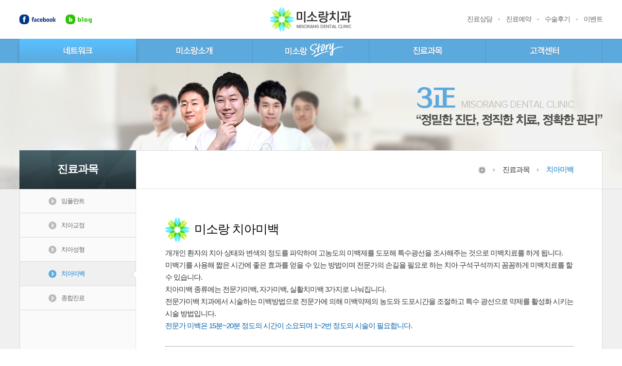

--- FILE ---
content_type: text/html
request_url: http://misorang.co.kr/medical/whitening.html
body_size: 6787
content:
<!DOCTYPE html PUBLIC "-//W3C//DTD XHTML 1.0 Transitional//EN" "http://www.w3.org/TR/xhtml1/DTD/xhtml1-transitional.dtd">
<html xmlns="http://www.w3.org/1999/xhtml">
<head>
<meta http-equiv="X-UA-Compatible" content="IE=edge" />
<meta http-equiv="Content-Type" content="text/html; charset=utf-8" />
<meta name="format-detection" content="telephone=no" />
<meta name="naver-site-verification" content="60ff81e4f4cc84a53b292dcc7f31dab29b902d5c"/>
<title>미소랑치과 네트워크</title>
<link type="image/x-icon" rel="shortcut icon" href="/images/ico.ico" />
<link type="text/css" rel="stylesheet" href="/common/css/basic.css" />
<link type="text/css" rel="stylesheet" href="/common/css/style.css" />
<link rel="stylesheet" type="text/css" href="/common/plug/slick/slick.css" />
<link type="text/css" rel="stylesheet" href="/common/plug/dropKick/css/dropkick.css" />
<script type="text/javascript" src="/common/js/jquery-1.11.1.min.js"></script>
<script type="text/javascript" src="/common/js/jquery-ui.min.js"></script>
<script type="text/javascript" src="/common/js/jquery-migrate-1.2.1.min.js"></script>
<script type="text/javascript" src="/common/plug/slick/slick.js"></script>
<script type="text/javascript" src="/common/plug/dropKick/jquery.dropkick-min.js"></script>
<script type="text/javascript" src="/common/plug/rotate/jquery.rotate.min.js"></script>
<script type="text/javascript" src="/common/js/script.js"></script>
<script type="text/javascript" src="http://wcs.naver.net/wcslog.js"></script> <script type="text/javascript"> if(!wcs_add) var wcs_add = {}; wcs_add["wa"] = "395c4556c6cc40"; wcs_do(); </script>
<!--[if lt IE 9]>
    <script src="http://css3-mediaqueries-js.googlecode.com/svn/trunk/css3-mediaqueries.js"></script>
<![endif]-->
</head>
<script type="text/javascript">
var mobileKeyWords = new Array('iPhone', 'iPod', 'BlackBerry', 'Android', 'Windows CE', 'LG', 'MOT', 'SAMSUNG', 'SonyEricsson');
for (var word in mobileKeyWords){
if (navigator.userAgent.match(mobileKeyWords[word]) != null){
//location.href = "http://m.msdi.chinaplan.co.kr/";
location.href = "http://mnetwork.misorang.co.kr/";
break;
}
}
</script>

<body>
<div class="wrapper">

	<!-- header:s -->
	<!--	<div class="new_popup"><img src="/images/new_popup.jpg" /></div>
	<style>
	.new_popup{ position:absolute; z-index:100000; top:80px; left:50%; margin:0 0 0 -200px;}
	.new_popup img{ display:block; cursor:pointer;}
	</style>
	<script>
	$(document).ready(function(){
		$('.new_popup').click(function(){
			$(this).fadeOut(300)
		})
	})
	</script>-->




    <div class="header">
    	
        <div class="top">
        	<div class="center">
                <ul class="left">
                	<li><a href="http://facebook.com/misorangdent" target="_blank"><img src="/images/main/header/icon_f.png" alt="미소랑 페이스북" /></a></li>
                    <li><a href="http://blog.naver.com/misorang2016" target="_blank"><img src="/images/main/header/icon_b.png" alt="미소랑 블로그" /></a></li>
                </ul>
                <a class="logo" href="/index.html"><img src="/images/main/header/logo.png" alt="미소랑치과" /></a>
                <ul class="right">
                	<li><a href="/client/consult.html">진료상담</a></li>
                    <li><span></span></li>
                    <li><a href="/client/reservation.html">진료예약</a></li>
                    <li><span></span></li>
                    <li><a href="/story/review.html">수술후기</a></li>
                    <li><span></span></li>
                    <li><a href="/story/promotional.html">이벤트</a></li>
                </ul>
            </div>
        </div>
        
        
        <div class="bottom">
        	<div class="center">
            	
                <div class="box">
                    <ul class="gnb">
                        <li>
                            <a href="http://www.misorang.co.kr/"><img src="/images/main/header/gnb_network.png" alt="네트워크" /></a>
                            <ul>
                                <li><a href="http://gangnam.misorang.co.kr" target="_blank"><img src="/images/main/header/gnb_icon.png" />강남점</a></li>
                                <li><a href="http://magok.misorang.co.kr" target="_blank"><img src="/images/main/header/gnb_icon.png" />마곡점</a></li>
                                <li><a href="http://seoul.misorang.co.kr" target="_blank"><img src="/images/main/header/gnb_icon.png" />서울대입구점</a></li>
                                <li><a href="http://yeouido.misorang.co.kr" target="_blank"><img src="/images/main/header/gnb_icon.png" />여의도점</a></li>
                                <li><a href="http://gumi.misorang.co.kr" target="_blank"><img src="/images/main/header/gnb_icon.png" />구미점</a></li>
                            </ul>
                        </li>
                        <li>
                            <a href="/intro/doctor.html"><img src="/images/main/header/gnb_01.png" alt="미소랑소개" /></a>
                            <ul>
                                <li><a href="/intro/doctor.html"><img src="/images/main/header/gnb_icon.png" />의료진소개</a></li>
                                <li><a href="/intro/philosophy.html"><img src="/images/main/header/gnb_icon.png" />진료철학</a></li>
                                <li><a href="/intro/partner.html"><img src="/images/main/header/gnb_icon.png" />미소랑파트너</a></li>
                            </ul>
                        </li>
                        <li>
                            <a href="/story/notice.html"><img src="/images/main/header/gnb_02.png" alt="미소랑스토리" /></a>
                            <ul>
                                <li><a href="/story/notice.html"><img src="/images/main/header/gnb_icon.png" />공지사항</a></li>
                                <li><a href="/story/media.html"><img src="/images/main/header/gnb_icon.png" />언론보도</a></li>
                                <li><a href="/story/column.html"><img src="/images/main/header/gnb_icon.png" />의료칼럼</a></li>
                                <li><a href="/story/thank.html"><img src="/images/main/header/gnb_icon.png" />고객감사</a></li>
                                <li><a href="/story/review.html"><img src="/images/main/header/gnb_icon.png" />진료후기</a></li>
                                <li><a href="/story/after.html"><img src="/images/main/header/gnb_icon.png" />전후사진</a></li>
                                <li><a href="/story/promotional.html"><img src="/images/main/header/gnb_icon.png" />프로모션</a></li>
                                <li><a href="/story/story.html"><img src="/images/main/header/gnb_icon.png" />리얼스토리</a></li>
                                <li><a href="/story/star.html"><img src="/images/main/header/gnb_icon.png" />스타갤러리</a></li>
                            </ul>
                        </li>
                        <li>
                            <a href="/medical/implant.html"><img src="/images/main/header/gnb_03.png" alt="진료과목" /></a>
                            <ul>
                                <li><a href="/medical/implant.html"><img src="/images/main/header/gnb_icon.png" />임플란트</a></li>
                                <li><a href="/medical/orthodontic.html"><img src="/images/main/header/gnb_icon.png" />치아교정</a></li>
                                <li><a href="/medical/beauty.html"><img src="/images/main/header/gnb_icon.png" />치아성형</a></li>
                                <li><a href="/medical/whitening.html"><img src="/images/main/header/gnb_icon.png" />치아미백</a></li>
                                <li><a href="/medical/synthesis.html"><img src="/images/main/header/gnb_icon.png" />종합진료</a></li>
                            </ul>
                        </li>
                        <li>
                            <a href="/client/consult.html"><img src="/images/main/header/gnb_04.png" alt="고객센터" /></a>
                            <ul>
                                <li><a href="/client/consult.html"><img src="/images/main/header/gnb_icon.png" />온라인상담</a></li>
                                <li><a href="/client/reservation.html"><img src="/images/main/header/gnb_icon.png" />온라인예약</a></li>
                                <!--<li><a href="/client/kakaotalk.html"><img src="/images/main/header/gnb_icon.png" />카톡상담</a></li>-->
                                <li><a href="/client/cost.html"><img src="/images/main/header/gnb_icon.png" />비용상담</a></li>
                            </ul>
                        </li>
                        
                        <div class="gnb_border"></div>
                    </ul>
        			
                </div>
            </div>
            
        </div>
        <div class="gnb_bg"></div>
        
    </div>    <!-- header:e -->
    
    <!-- quick:s -->
	    <div class="quick">
    	<ul>
        	<li><img src="/images/main/quick/quick_01.jpg" /></li>
            <!--<li><a href="/client/kakaotalk.html"><img src="/images/main/quick/quick_02.jpg" alt="카톡상담" /></a></li>-->
            <li style="height:80px;">
            	<a href="/client/consult.html"><img src="/images/main/quick/quick_05.png" alt="온라인상담" /></a>
            	<ul>
                	<li><a href="/client/cost.html?n=1">강남점</a></li>
                    <li><a href="/client/cost.html?n=2">마곡점</a></li>
                    <li><a href="/client/cost.html?n=3">서울대입구점</a></li>
                    <li><a href="/client/cost.html?n=4">여이도점</a></li>
                    <li><a href="/client/cost.html?n=5">구미점</a></li>
                </ul>
            </li>
            <li style="height:80px;">
            	<a href="/client/consult.html"><img src="/images/main/quick/quick_03.png" alt="온라인상담" /></a>
            	<ul>
                	<li><a href="/client/consult_k.html">강남점</a></li>
                    <li><a href="/client/consult_c.html">마곡점</a></li>
                    <li><a href="/client/consult_s.html">서울대입구점</a></li>
                    <li><a href="/client/consult_y.html">여이도점</a></li>
                    <li><a href="/client/consult_g.html">구미점</a></li>
                </ul>
            </li>
            <li><a href="/client/reservation.html"><img src="/images/main/quick/quick_04.png" alt="진료예약" /></a></li>
        </ul>
    </div>    <!-- quick:e -->
    
    <!-- visual:s -->
    <div class="sub_visual"></div>
    <!-- visual:e -->
    
    
    <!-- container:s -->
    <div class="sub_container">
        <div class="sub">
        	
            <!-- left menu:s -->
                        <div class="left">
            	<div class="title">진료과목</div>
                <ul class="menu">
                    <li><a href="/medical/implant.html"><span></span><p>임플란트</p></a></li>
                    <li><a href="/medical/orthodontic.html"><span></span><p>치아교정</p></a></li>
                    <li><a href="/medical/beauty.html"><span></span><p>치아성형</p></a></li>
                    <li><a href="/medical/whitening.html"><span></span><p>치아미백</p></a></li>
                    <li><a href="/medical/synthesis.html"><span></span><p>종합진료</p></a></li>
                </ul>
            </div>            <script>
			$(document).ready(function(){
				setTimeout(function(){
					$('.sub > .left > .menu > li:eq(3)').addClass('on')
				})
			})
			</script>
            <!-- left menu:e -->
            
            <div class="right">
                <div class="guide">
                    <ul>
                        <li><img src="/images/common/guide_logo.png" /></li>
                        <li><span></span></li>
                        <li><p>진료과목</p></li>
                        <li><span></span></li>
                        <li class="on"><p>치아미백</p></li>
                    </ul>
                </div>
                <!-- sub coding:s -->
                
                
                
                <div class="sub_title" style="border-top:0; margin-top:-50px;">
                    <p><img src="/images/common/icon_logo.png" />미소랑 치아미백</p>
                </div>
                <p class="lh25 f15 c333 ls_1" style="margin:-20px 0 0 0;">
                    개개인 환자의 치아 상태와 변색의 정도를 파악하여 고농도의 미백제를 도포해 특수광선을 조사해주는 것으로 미백치료를 하게 됩니다. <br />
                    미백기를 사용해 짧은 시간에 좋은 효과를 얻을 수 있는 방법이며 전문가의 손길을 필요로 하는 치아 구석구석까지 꼼꼼하게 미백치료를 할 수 있습니다.<br />
                    치아미백 종류에는 전문가미백, 자가미백, 실활치미백 3가지로 나눠집니다. <br />
                    전문가미백 치과에서 시술하는 미백방법으로 전문가에 의해 미백약제의 농도와 도포시간을 조절하고 특수 광선으로 약제를 활성화 시키는 시술 방법입니다. <br />
                    <font class="cls">전문가 미백은 15분~20분 정도의 시간이 소요되며 1~2번 정도의 시술이 필요합니다.</font>
                </p>
                <div class="sub_line"></div>
                
                
                <p class="lh25 f20 c333 ls_1">
                    <img class="fl mt6 mr5" src="/images/common/icon_16.png" />
                    전문가미백 치료과정
                </p>
                <img class="mt20" src="/images/whitening/0101.jpg" />
                <p class="lh22 f13 c666 ls_1 mt20" style="padding:20px; background:#f5f5f5;">
                    <font class="cls">- 검진 및 스케일링 </font> <br />
                    &nbsp;&nbsp;미백 전 다른 부가적인 치료가 필요하지 않는지 치아 상태를 검진하고 스케일링 치료를 합니다.<br />
                    <font class="cls">- 잇몸 보호제 도포 </font> <br />
                    &nbsp;&nbsp;상담 후 미백치료를 시작하게 되는데 잇몸보호제를 먼저 도포한 후 잇몸보호 장치를 고정시켜 줍니다.<br />
                    <font class="cls">- 치아미백 약제 도포 </font> <br />
                    &nbsp;&nbsp;전문가용 고농도 치아미백 약제를 치아 표면에 도포합니다.<br />
                    <font class="cls">- 치아미백 광선 조사</font> <br />
                    &nbsp;&nbsp;미백제를 치아에 골고루 도포한 후 광선 조사기로 미백제가 더욱 활성화가 잘 될 수 있도록 도와줍니다.<br />
                    &nbsp;&nbsp;사용하는 레이저에 따라 치아미백 시간은 조금 차이가 날 수 있어요.
                </p>
                <div class="sub_line"></div>
                
                
                
                
                <p class="lh25 f20 c333 ls_1">
                    <img class="fl mt6 mr5" src="/images/common/icon_16.png" />
                    자가미백
                </p>
                <p class="lh22 f13 c666 ls_1 mt20">
                    전문가미백에 비해 농도가 낮은 미백제를 사용해 치과에서 개인별로 제작된 미백틀에 미백제를 고르게 분포시킨 후 치아에 끼워 환자가 직접 미백치료를 하는 방법입니다. 기간은 2주 정도 소요되고 더 큰 효과와 지속적인 결과를 위해 전문가미백과 함께 병행을 하는 것이 좋습니다.
                </p>
                <img class="mt20" src="/images/whitening/0102.jpg" />
                <p class="lh22 f13 c666 ls_1 mt20" style="padding:20px; background:#f5f5f5;">
                    <font class="cls">- 치료 및 스케일링 </font> <br />
                    &nbsp;&nbsp;전반적인 구강상태를 체크하고 스케일링 치료를 합니다.<br />
                    <font class="cls">- 치아 트레이 제작 </font> <br />
                    &nbsp;&nbsp;본뜨는 작업을 통해 미백을 하기 위한 트레이를 맞춤 제작 합니다.<br />
                    <font class="cls">- 치아세척 후 트레이 착용 </font> <br />
                    &nbsp;&nbsp;칫솔과 치실을 이용해 치아를 깨끗하게 닦아주고 트레이 속에 미백용 젤을 도포한 뒤 트레이를 착용합니다.<br />
                    <font class="cls">- 양치 및 가글</font> <br />
                    &nbsp;&nbsp;정해진 시간만큼 트레이를 착용 후 가볍게 양치를 하거나 미지근한 물 또는 가글로 헹궈냅니다.<br />
                    <font class="cls">- 정기적인 미백</font> <br />
                    &nbsp;&nbsp;1~2주 간격으로 치아 상태를 점검하고 2~6주 동안 미백을 하면 됩니다.
                </p>
                <div class="sub_line"></div>
                
                
                
                
                <p class="lh25 f20 c333 ls_1">
                    <img class="fl mt6 mr5" src="/images/common/icon_16.png" />
                    실활치미백 방법
                </p>
                <p class="lh22 f13 c666 ls_1 mt20">
                    치아가 외부적으로 강한 충격을 받아 신경이 죽은 경우 이가 검게 보이는 현상이 발생하는데, 이처럼 변색된 치아는 신경치료 후 치아 속에 약제를 넣어 치아 색을 주변치아처럼 되돌려 주는 미백 치료방법으로 다른 치아와 유난히 색이 달라 고민이었던 분들께 좋은 방법 중에 하나입니다.
                </p>
                <img class="mt20" src="/images/whitening/0103.jpg" />
                <p class="lh22 f13 c666 ls_1 mt20" style="padding:20px; background:#f5f5f5;">
                    <font class="cls">- 신경치료</font> <br />
                    &nbsp;&nbsp;신경이 부패하여 검게 변한 치아의 신경을 깨끗하게 치료 합니다.<br />
                    <font class="cls">- 치아내면처리</font> <br />
                    &nbsp;&nbsp;깨끗하게 치료된 신경관 내면처리를 합니다.<br />
                    <font class="cls">- 실활치미백 1~2회(전문가미백)</font> <br />
                    &nbsp;&nbsp;주변 색과 치아색을 맞추기 위해 치아의 변화를 보며 미백을 진행합니다.<br />
                    <font class="cls">- 레진치료</font> <br />
                    &nbsp;&nbsp;신경치료를 위해 뚫은 치아의 구멍을 치아색과 비슷한 레진으로 메꿔줍니다.
                </p>
                
                
                
                
                
                
                
                
                <!-- sub coding:e -->
            </div>
        </div>
    </div>
    <!-- container:e -->
    
    
	<!-- footer:s -->
	    <div class="footer">
    	
        <!--<div class="top">
        	<div class="center">
            	<div class="slider rolling_footer">
                    <div><div class="image"><a target="_blank" href=""><img src="/images/main/footer/top_01.png" /></a></div></div>
                    <div><div class="image"><a target="_blank" href=""><img src="/images/main/footer/top_02.png" /></a></div></div>
                    <div><div class="image"><a target="_blank" href=""><img src="/images/main/footer/top_03.png" /></a></div></div>
                    <div><div class="image"><a target="_blank" href=""><img src="/images/main/footer/top_04.png" /></a></div></div>
                    <div><div class="image"><a target="_blank" href=""><img src="/images/main/footer/top_05.png" /></a></div></div>
                    <div><div class="image"><a target="_blank" href=""><img src="/images/main/footer/top_06.png" /></a></div></div>
                    <div><div class="image"><a target="_blank" href=""><img src="/images/main/footer/top_01.png" /></a></div></div>
                    <div><div class="image"><a target="_blank" href=""><img src="/images/main/footer/top_02.png" /></a></div></div>
                    <div><div class="image"><a target="_blank" href=""><img src="/images/main/footer/top_03.png" /></a></div></div>
                    <div><div class="image"><a target="_blank" href=""><img src="/images/main/footer/top_04.png" /></a></div></div>
                    <div><div class="image"><a target="_blank" href=""><img src="/images/main/footer/top_05.png" /></a></div></div>
                    <div><div class="image"><a target="_blank" href=""><img src="/images/main/footer/top_06.png" /></a></div></div>
                </div>
            </div>
        </div>-->
        
        <div class="middle">
        	<ul>
            	<li><div><img src="/images/main/footer/middle_01.png" alt="강남점" /></div><div style="padding-bottom:10px;padding-top:5px;"><font  color="#5b5b62"  style="font-size:12px;font-weight:bold;">사업자등록번호 : 220-91-13922</font></div><br/><a href="/client/consult_k.html"><img src="/images/main/footer/btn_01.png" /></a><a href="/client/reservation.html"><img src="/images/main/footer/btn_02.png" /></a></li>
                <li><div><img src="/images/main/footer/middle_02.png" alt="마곡점" /></div><div style="padding-bottom:10px;padding-top:5px;"><font  color="#5b5b62"  style="font-size:12px;font-weight:bold;">사업자등록번호 : 537-98-00493</font></div><br/><a href="/client/consult_c.html"><img src="/images/main/footer/btn_01.png" /></a><a href="/client/reservation_c.html"><img src="/images/main/footer/btn_02.png" /></a></li>
                <li><div><img src="/images/main/footer/middle_03.png" alt="서울대입구점" /></div><div style="padding-bottom:10px;padding-top:5px;"><font  color="#5b5b62"  style="font-size:12px;font-weight:bold;">사업자등록번호 : 119-91-39729</font></div><br/><a href="/client/consult_s.html"><img src="/images/main/footer/btn_01.png" /></a><a href="/client/reservation_s.html"><img src="/images/main/footer/btn_02.png" /></a></li>
                <li><div><img src="/images/main/footer/middle_04.png" alt="여의도점" /></div><div style="padding-bottom:10px;padding-top:5px;"><font  color="#5b5b62"  style="font-size:12px;font-weight:bold;">사업자등록번호 : 107-20-25542</font></div><br/><a href="/client/consult_y.html"><img src="/images/main/footer/btn_01.png" /></a><a href="/client/reservation_y.html"><img src="/images/main/footer/btn_02.png" /></a></li>
                <li><div><img src="/images/main/footer/middle_05.png" alt="구미점" /></div><div style="padding-bottom:10px;padding-top:5px;"><font  color="#5b5b62"  style="font-size:12px;font-weight:bold;">사업자등록번호 : 114-90-18606</font></div><br/><a href="/client/consult_g.html"><img src="/images/main/footer/btn_01.png" /></a><a href="/client/reservation_g.html"><img src="/images/main/footer/btn_02.png" /></a></li>
            </ul>
            <img class="network" src="/images/main/footer/middle_network.png" alt="네트워크" />
        </div>
        
        <div class="bottom">
        	<div class="center">
            	<a class="logo" href="/index.html"><img src="/images/main/footer/logo.png" /></a>
                <img class="line" src="/images/main/footer/bottom_line.png" />
                <div class="text">
                	<p class="lh20 f13 c999 ls_1 mt45">미소랑치과의원</p>
                    <p class="lh20 f13 c666"><font class="c555 fb">전화 : </font> 02-552-3864　<font class="c555 fb">팩스 : </font> 02-552-3865　<font class="c555 fb">메일 :</font> webmaster@misorang.co.kr</p>
                    <p class="lh20 f11 c444">COPYRIGHT MISORANG DENTAL CLINIC ALL RIGHTS RESERVED</p>
                </div>
            </div>
        </div>
        
    </div>	<!-- footer:e -->
    
	
</div>
</body>
</html>


--- FILE ---
content_type: text/css
request_url: http://misorang.co.kr/common/css/basic.css
body_size: 4745
content:
@charset "utf-8";

div,p,span,table,th,td,ul,li,ol,dl,dt,dd,form,fieldset,input,textarea,select{ margin:0; padding:0;}
h1,h2,h3,h4,h5,h6{ margin:0; padding:0; font-size:16px; font-weight:normal;}

*{ margin:0; padding:0; list-style:none; font-family:"Arial","微软雅黑","맑은 고딕";}
a{ text-decoration:none; display:block;}
img{ border:0;}


/* layout:start */

.pa{ position:absolute;}
.pr{ position:relative;}
.pf{ position:fixed;}

.t0{ top:0;}
.b0{ bottom:0;}
.l0{ left:0;}
.r0{ right:0;}

.fl{ float:left;}
.fr{ float:right !important;}
.cb{ clear:both;}

.oh{ overflow:hidden;}
.db{ display:block;}
.dn{ display:none;}

.cp{ cursor:pointer;}


.w100_{ width:100% !important;}

.h100_{ height:100% !important;}

.w110{ width:110px !important;}

.h30{ height:30px !important;}
.h60{ height:60px !important;}





/* layout:end */


/* margin:start */


.mt5_{ margin-top:5% !important;}

.mt_200{ margin-top:-200px !important;}

.m0a{ margin:0 auto;}

.mt0{ margin-top:0 !important;}
.mt1{ margin-top:1px !important;}
.mt2{ margin-top:2px !important;}
.mt3{ margin-top:3px !important;}
.mt4{ margin-top:4px !important;}
.mt5{ margin-top:5px !important;}
.mt6{ margin-top:6px !important;}
.mt7{ margin-top:7px !important;}
.mt8{ margin-top:8px !important;}
.mt9{ margin-top:9px !important;}
.mt10{ margin-top:10px !important;}
.mt11{ margin-top:11px !important;}
.mt12{ margin-top:12px !important;}
.mt13{ margin-top:13px !important;}
.mt14{ margin-top:14px !important;}
.mt15{ margin-top:15px !important;}
.mt16{ margin-top:16px !important;}
.mt17{ margin-top:17px !important;}
.mt18{ margin-top:18px !important;}
.mt19{ margin-top:19px !important;}
.mt20{ margin-top:20px !important;}
.mt21{ margin-top:21px !important;}
.mt22{ margin-top:22px !important;}
.mt23{ margin-top:23px !important;}
.mt24{ margin-top:24px !important;}
.mt25{ margin-top:25px !important;}
.mt26{ margin-top:26px !important;}
.mt27{ margin-top:27px !important;}
.mt28{ margin-top:28px !important;}
.mt29{ margin-top:29px !important;}
.mt30{ margin-top:30px !important;}
.mt31{ margin-top:31px !important;}
.mt32{ margin-top:32px !important;}
.mt33{ margin-top:33px !important;}
.mt34{ margin-top:34px !important;}
.mt35{ margin-top:35px !important;}
.mt36{ margin-top:36px !important;}
.mt37{ margin-top:37px !important;}
.mt38{ margin-top:38px !important;}
.mt39{ margin-top:39px !important;}
.mt40{ margin-top:40px !important;}
.mt41{ margin-top:41px !important;}
.mt42{ margin-top:42px !important;}
.mt43{ margin-top:43px !important;}
.mt44{ margin-top:44px !important;}
.mt45{ margin-top:45px !important;}
.mt46{ margin-top:46px !important;}
.mt47{ margin-top:47px !important;}
.mt48{ margin-top:48px !important;}
.mt49{ margin-top:49px !important;}
.mt50{ margin-top:50px !important;}
.mt51{ margin-top:51px !important;}
.mt52{ margin-top:52px !important;}
.mt53{ margin-top:53px !important;}
.mt54{ margin-top:54px !important;}
.mt55{ margin-top:55px !important;}
.mt56{ margin-top:56px !important;}
.mt57{ margin-top:57px !important;}
.mt58{ margin-top:58px !important;}
.mt59{ margin-top:59px !important;}
.mt60{ margin-top:60px !important;}
.mt61{ margin-top:61px !important;}
.mt62{ margin-top:62px !important;}
.mt63{ margin-top:63px !important;}
.mt64{ margin-top:64px !important;}
.mt65{ margin-top:65px !important;}
.mt66{ margin-top:66px !important;}
.mt67{ margin-top:67px !important;}
.mt68{ margin-top:68px !important;}
.mt69{ margin-top:69px !important;}
.mt70{ margin-top:70px !important;}
.mt71{ margin-top:71px !important;}
.mt72{ margin-top:72px !important;}
.mt73{ margin-top:73px !important;}
.mt74{ margin-top:74px !important;}
.mt75{ margin-top:75px !important;}
.mt76{ margin-top:76px !important;}
.mt77{ margin-top:77px !important;}
.mt78{ margin-top:78px !important;}
.mt79{ margin-top:79px !important;}
.mt80{ margin-top:80px !important;}
.mt81{ margin-top:81px !important;}
.mt82{ margin-top:82px !important;}
.mt83{ margin-top:83px !important;}
.mt84{ margin-top:84px !important;}
.mt85{ margin-top:85px !important;}
.mt86{ margin-top:86px !important;}
.mt87{ margin-top:87px !important;}
.mt88{ margin-top:88px !important;}
.mt89{ margin-top:89px !important;}
.mt90{ margin-top:90px !important;}
.mt91{ margin-top:91px !important;}
.mt92{ margin-top:92px !important;}
.mt93{ margin-top:93px !important;}
.mt94{ margin-top:94px !important;}
.mt95{ margin-top:95px !important;}
.mt96{ margin-top:96px !important;}
.mt97{ margin-top:97px !important;}
.mt98{ margin-top:98px !important;}
.mt99{ margin-top:99px !important;}
.mt100{ margin-top:100px !important;}
.mt110{ margin-top:110px !important;}
.mt120{ margin-top:120px !important;}
.mt130{ margin-top:130px !important;}
.mt140{ margin-top:140px !important;}
.mt150{ margin-top:150px !important;}
.mt170{ margin-top:170px !important;}
.mt180{ margin-top:180px !important;}
.mt185{ margin-top:185px !important;}
.mt190{ margin-top:190px !important;}
.mt200{ margin-top:200px !important;}
.mt205{ margin-top:205px !important;}
.mt210{ margin-top:210px !important;}
.mt215{ margin-top:215px !important;}
.mt220{ margin-top:220px !important;}
.mt230{ margin-top:230px !important;}
.mt235{ margin-top:235px !important;}
.mt240{ margin-top:240px !important;}
.mt245{ margin-top:245px !important;}
.mt250{ margin-top:250px !important;}
.mt260{ margin-top:260px !important;}
.mt270{ margin-top:270px !important;}
.mt280{ margin-top:280px !important;}
.mt290{ margin-top:290px !important;}
.mt300{ margin-top:300px !important;}
.mt310{ margin-top:310px !important;}
.mt360{ margin-top:360px !important;}
.mt370{ margin-top:370px !important;}
.mt380{ margin-top:380px !important;}
.mt390{ margin-top:390px !important;}
.mt410{ margin-top:410px !important;}

.ml0{ margin-left:0 !important;}
.ml1{ margin-left:1px !important;}
.ml2{ margin-left:2px !important;}
.ml3{ margin-left:3px !important;}
.ml4{ margin-left:4px !important;}
.ml5{ margin-left:5px !important;}
.ml6{ margin-left:6px !important;}
.ml7{ margin-left:7px !important;}
.ml8{ margin-left:8px !important;}
.ml9{ margin-left:9px !important;}
.ml10{ margin-left:10px !important;}
.ml11{ margin-left:11px !important;}
.ml12{ margin-left:12px !important;}
.ml13{ margin-left:13px !important;}
.ml14{ margin-left:14px !important;}
.ml15{ margin-left:15px !important;}
.ml16{ margin-left:16px !important;}
.ml17{ margin-left:17px !important;}
.ml18{ margin-left:18px !important;}
.ml19{ margin-left:19px !important;}
.ml20{ margin-left:20px !important;}
.ml21{ margin-left:21px !important;}
.ml22{ margin-left:22px !important;}
.ml23{ margin-left:23px !important;}
.ml24{ margin-left:24px !important;}
.ml25{ margin-left:25px !important;}
.ml30{ margin-left:30px !important;}
.ml35{ margin-left:35px !important;}
.ml40{ margin-left:40px !important;}
.ml50{ margin-left:50px !important;}
.ml55{ margin-left:55px !important;}
.ml56{ margin-left:56px !important;}
.ml57{ margin-left:57px !important;}
.ml60{ margin-left:60px !important;}
.ml64{ margin-left:64px !important;}
.ml65{ margin-left:65px !important;}
.ml70{ margin-left:70px !important;}
.ml80{ margin-left:80px !important;}
.ml90{ margin-left:90px !important;}
.ml100{ margin-left:100px !important;}
.ml120{ margin-left:120px !important;}
.ml130{ margin-left:130px !important;}
.ml140{ margin-left:140px !important;}
.ml150{ margin-left:150px !important;}
.ml160{ margin-left:160px !important;}
.ml170{ margin-left:170px !important;}
.ml175{ margin-left:175px !important;}
.ml180{ margin-left:180px !important;}
.ml200{ margin-left:200px !important;}
.ml310{ margin-left:310px !important;}
.ml330{ margin-left:330px !important;}
.ml340{ margin-left:340px !important;}
.ml345{ margin-left:345px !important;}
.ml430{ margin-left:430px !important;}
.ml440{ margin-left:440px !important;}
.ml460{ margin-left:460px !important;}
.ml490{ margin-left:490px !important;}
.ml500{ margin-left:500px !important;}
.ml505{ margin-left:505px !important;}
.ml590{ margin-left:590px !important;}
.ml630{ margin-left:630px !important;}
.ml650{ margin-left:650px !important;}
.ml680{ margin-left:680px !important;}
.ml700{ margin-left:700px !important;}

.mr0{ margin-right:0 !important;}
.mr5{ margin-right:5px !important;}
.mr10{ margin-right:10px !important;}
.mr15{ margin-right:15px !important;}
.mr20{ margin-right:20px !important;}
.mr25{ margin-right:25px !important;}
.mr30{ margin-right:30px !important;}
.mr35{ margin-right:35px !important;}
.mr40{ margin-right:40px !important;}
.mr50{ margin-right:50px !important;}

.mb0{ margin-bottom:0 !important;}
.mb9{ margin-bottom:9px !important;}
.mb10{ margin-bottom:10px !important;}
.mb12{ margin-bottom:12px !important;}
.mb15{ margin-bottom:15px !important;}
.mb17{ margin-bottom:17px !important;}
.mb19{ margin-bottom:19px !important;}
.mb20{ margin-bottom:20px !important;}
.mb22{ margin-bottom:22px !important;}
.mb25{ margin-bottom:25px !important;}
.mb30{ margin-bottom:30px !important;}
.mb35{ margin-bottom:35px !important;}
.mb40{ margin-bottom:40px !important;}
.mb50{ margin-bottom:50px !important;}
.mb60{ margin-bottom:60px !important;}
.mb70{ margin-bottom:70px !important;}
.mb72{ margin-bottom:72px !important;}
.mb77{ margin-bottom:77px !important;}
.mb80{ margin-bottom:80px !important;}
.mb90{ margin-bottom:90px !important;}
.mb100{ margin-bottom:100px !important;}
.mb110{ margin-bottom:110px !important;}
.mb120{ margin-bottom:120px !important;}
.mb130{ margin-bottom:130px !important;}
.mb140{ margin-bottom:140px !important;}
.mb150{ margin-bottom:150px !important;}


.ml_120{ margin-left:-120px !important;}

/* margin:end */


/* padding:start */

.p0{ padding:0 !important;}

.p5{ padding:5px !important;}
.p10{ padding:10px !important;}
.p20{ padding:20px !important;}
.p30{ padding:30px !important;}

.pt0{ padding-top:0 !important;}
.pt1{ padding-top:1px !important;}
.pt2{ padding-top:2px !important;}
.pt3{ padding-top:3px !important;}
.pt4{ padding-top:4px !important;}
.pt5{ padding-top:5px !important;}
.pt6{ padding-top:6px !important;}
.pt7{ padding-top:7px !important;}
.pt8{ padding-top:8px !important;}
.pt9{ padding-top:9px !important;}
.pt10{ padding-top:10px !important;}
.pt13{ padding-top:13px !important;}
.pt15{ padding-top:15px !important;}
.pt18{ padding-top:18px !important;}
.pt20{ padding-top:20px !important;}
.pt22{ padding-top:22px !important;}
.pt24{ padding-top:24px !important;}
.pt25{ padding-top:25px !important;}
.pt26{ padding-top:26px !important;}
.pt30{ padding-top:30px !important;}
.pt31{ padding-top:31px !important;}
.pt34{ padding-top:34px !important;}
.pt35{ padding-top:35px !important;}
.pt38{ padding-top:38px !important;}
.pt40{ padding-top:40px !important;}
.pt42{ padding-top:42px !important;}
.pt45{ padding-top:45px !important;}
.pt50{ padding-top:50px !important;}
.pt60{ padding-top:60px !important;}
.pt67{ padding-top:67px !important;}
.pt70{ padding-top:70px !important;}
.pt100{ padding-top:100px !important;}
.pt117{ padding-top:117px !important;}
.pt130{ padding-top:143px !important;}

.pl0{ padding-left:0 !important;}
.pl1{ padding-left:1px !important;}
.pl2{ padding-left:2px !important;}
.pl3{ padding-left:3px !important;}
.pl5{ padding-left:5px !important;}
.pl6{ padding-left:6px !important;}
.pl7{ padding-left:7px !important;}
.pl8{ padding-left:8px !important;}
.pl10{ padding-left:10px !important;}
.pl12{ padding-left:12px !important;}
.pl14{ padding-left:14px !important;}
.pl13{ padding-left:13px !important;}
.pl15{ padding-left:15px !important;}
.pl17{ padding-left:17px !important;}
.pl19{ padding-left:19px !important;}
.pl20{ padding-left:20px !important;}
.pl22{ padding-left:22px !important;}
.pl25{ padding-left:25px !important;}
.pl29{ padding-left:29px !important;}
.pl30{ padding-left:30px !important;}
.pl35{ padding-left:35px !important;}
.pl38{ padding-left:38px !important;}
.pl40{ padding-left:40px !important;}
.pl45{ padding-left:45px !important;}
.pl50{ padding-left:50px !important;}
.pl70{ padding-left:70px !important;}
.pl80{ padding-left:80px !important;}

.pr0{ padding-right:0 !important;}
.pr5{ padding-right:5px !important;}
.pr10{ padding-right:10px !important;}
.pr15{ padding-right:15px !important;}
.pr20{ padding-right:20px !important;}
.pr22{ padding-right:22px !important;}
.pr25{ padding-right:25px !important;}
.pr30{ padding-right:30px !important;}
.pr50{ padding-right:50px !important;}
.pr80{ padding-right:80px !important;}
.pr100{ padding-right:100px !important;}

.pb0{ padding-bottom:0 !important;}
.pb2{ padding-bottom:2px !important;}
.pb3{ padding-bottom:3px !important;}
.pb5{ padding-bottom:5px !important;}
.pb10{ padding-bottom:10px !important;}
.pb12{ padding-bottom:12px !important;}
.pb14{ padding-bottom:14px !important;}
.pb15{ padding-bottom:15px !important;}
.pb18{ padding-bottom:18px !important;}
.pb20{ padding-bottom:20px !important;}
.pb25{ padding-bottom:25px !important;}
.pb30{ padding-bottom:30px !important;}
.pb35{ padding-bottom:35px !important;}
.pb40{ padding-bottom:50px !important;}
.pb50{ padding-bottom:50px !important;}
.pb100{ padding-bottom:100px !important;}

.pd30{ padding:30px !important;}
.pd20{ padding:20px !important;}

.zi1{ z-index:1;}
.zi2{ z-index:2;}
.zi3{ z-index:3;}
.zi4{ z-index:4;}
.zi5{ z-index:5;}
.zi6{ z-index:6;}
.zi7{ z-index:7;}
.zi8{ z-index:8;}
.zi9{ z-index:9;}
.zi10{ z-index:10;}
.zi60{ z-index:60;}

/* padding:start */


/* font:start */

.c000{ color:#000;}
.c111{ color:#111;}
.c222{ color:#222;}
.c333{ color:#333 !important;}
.c444{ color:#444;}
.c555{ color:#555;}
.c666{ color:#666 !important;}
.c777{ color:#777;}
.c888{ color:#888;}
.c999{ color:#999;}
.cccc{ color:#ccc;}
.cddd{ color:#ddd;}
.ceee{ color:#eee;}
.cfff{ color:#fff !important;}
.cls{ color:#0361ab;}
.clvs{ color:#2bb0ac;}
.cjs{ color:#eb6100;}
.chs{ color:#ff0000;}
.czs{ color:#342929;}
.cfs{ color:#d89e9e;}

.f10em{ font-size:1em;}
.f11em{ font-size:1.1em;}
.f12em{ font-size:1.2em;}
.f13em{ font-size:1.3em;}
.f14em{ font-size:1.4em;}
.f15em{ font-size:1.5em;}
.f16em{ font-size:1.6em;}
.f17em{ font-size:1.7em;}
.f18em{ font-size:1.8em;}
.f19em{ font-size:1.9em;}
.f20em{ font-size:2em;}

.f10{ font-size:10px;}
.f11{ font-size:11px;}
.f12{ font-size:12px;}
.f13{ font-size:13px;}
.f14{ font-size:14px;}
.f15{ font-size:15px;}
.f16{ font-size:16px;}
.f17{ font-size:17px;}
.f18{ font-size:18px;}
.f19{ font-size:19px;}
.f20{ font-size:20px;}
.f21{ font-size:21px;}
.f22{ font-size:22px;}
.f23{ font-size:23px;}
.f24{ font-size:24px;}
.f25{ font-size:25px;}
.f26{ font-size:26px;}
.f27{ font-size:27px;}
.f28{ font-size:28px;}
.f29{ font-size:29px;}
.f30{ font-size:30px;}
.f31{ font-size:31px;}
.f32{ font-size:32px;}
.f33{ font-size:33px;}
.f34{ font-size:34px;}
.f35{ font-size:35px;}
.f36{ font-size:36px;}
.f37{ font-size:37px;}
.f38{ font-size:38px;}
.f39{ font-size:39px;}
.f40{ font-size:40px;}
.fb{ font-weight:bold;}

.lh10{ line-height:10px;}
.lh11{ line-height:11px;}
.lh12{ line-height:12px;}
.lh13{ line-height:13px;}
.lh14{ line-height:14px;}
.lh15{ line-height:15px;}
.lh16{ line-height:16px;}
.lh17{ line-height:17px;}
.lh18{ line-height:18px;}
.lh19{ line-height:19px;}
.lh20{ line-height:20px;}
.lh21{ line-height:21px;}
.lh22{ line-height:22px;}
.lh23{ line-height:23px;}
.lh24{ line-height:24px;}
.lh25{ line-height:25px;}
.lh26{ line-height:26px;}
.lh27{ line-height:27px;}
.lh28{ line-height:28px;}
.lh29{ line-height:29px;}
.lh30{ line-height:30px;}
.lh31{ line-height:31px;}
.lh32{ line-height:32px;}
.lh33{ line-height:33px;}
.lh34{ line-height:34px;}
.lh35{ line-height:35px;}
.lh36{ line-height:36px;}
.lh37{ line-height:37px;}
.lh38{ line-height:38px;}
.lh39{ line-height:39px;}
.lh40{ line-height:40px;}
.lh41{ line-height:41px;}
.lh42{ line-height:42px;}
.lh43{ line-height:43px;}
.lh44{ line-height:44px;}
.lh45{ line-height:45px;}
.lh46{ line-height:46px;}
.lh47{ line-height:47px;}
.lh48{ line-height:48px;}
.lh49{ line-height:49px;}
.lh50{ line-height:50px;}
.lh51{ line-height:51px;}
.lh52{ line-height:52px;}
.lh53{ line-height:53px;}
.lh54{ line-height:54px;}
.lh55{ line-height:55px;}
.lh56{ line-height:56px;}
.lh57{ line-height:57px;}
.lh58{ line-height:58px;}
.lh59{ line-height:59px;}
.lh60{ line-height:60px;}
.lh61{ line-height:61px;}
.lh62{ line-height:62px;}
.lh63{ line-height:63px;}
.lh64{ line-height:64px;}
.lh65{ line-height:65px;}
.lh66{ line-height:66px;}
.lh67{ line-height:67px;}
.lh68{ line-height:68px;}
.lh69{ line-height:69px;}
.lh70{ line-height:70px;}
.lh71{ line-height:71px;}
.lh72{ line-height:72px;}
.lh73{ line-height:73px;}
.lh74{ line-height:74px;}
.lh75{ line-height:75px;}
.lh76{ line-height:76px;}
.lh77{ line-height:77px;}
.lh78{ line-height:78px;}
.lh79{ line-height:79px;}
.lh80{ line-height:80px;}
.lh81{ line-height:81px;}
.lh82{ line-height:82px;}
.lh83{ line-height:83px;}
.lh84{ line-height:84px;}
.lh85{ line-height:85px;}
.lh86{ line-height:86px;}
.lh87{ line-height:87px;}
.lh88{ line-height:88px;}
.lh89{ line-height:89px;}
.lh90{ line-height:90px;}
.lh91{ line-height:91px;}
.lh92{ line-height:92px;}
.lh93{ line-height:93px;}
.lh94{ line-height:94px;}
.lh95{ line-height:95px;}
.lh96{ line-height:96px;}
.lh97{ line-height:97px;}
.lh98{ line-height:98px;}
.lh99{ line-height:99px;}
.lh100{ line-height:100px;}
.lh130{ line-height:130px;}
.lh150{ line-height:150px;}
.lh160{ line-height:160px;}
.lh170{ line-height:170px;}
.lh180{ line-height:180px;}

.tddd{ text-overflow:ellipsis; white-space:nowrap; overflow:hidden;}
.tal{ text-align:left !important;}
.tar{ text-align:right !important;}
.tac{ text-align:center !important;}
.taj{ text-align:justify !important;}
.tdn{ text-decoration:none !important;}
.tdu{ text-decoration:underline;}

.ls0{ letter-spacing:0px !important;}
.ls_1{ letter-spacing:-1px;}
.ls_2{ letter-spacing:-2px;}
.ls_3{ letter-spacing:-3px;}
.ls_4{ letter-spacing:-4px;}
.ls_5{ letter-spacing:-5px;}

.ls1{ letter-spacing:1px;}
.ls2{ letter-spacing:2px;}

.fi{ font-style:italic;}
.ttu{ text-transform:uppercase;}

/* font:end */


/* line:start */

.bn{ background:none !important;}
.bf5{ background:#f5f5f5;}
.beb{ background:#ebebeb;}
.bddd{ background:#DDD;}
.bccc{ background:#CCC;}

.b0{ border:0;}

.bt1{ border-top:1px solid #CCC;}

.br1{ border-right:1px solid #d2d2d2;}

.bb1{ border-bottom:1px solid #CCC;}
.bb2{ border-bottom:2px solid #0361ab;}


.sub_line_mtm{ width:100%; margin:50px 0; border-bottom:1px dashed #CCC;}

/* line:end */


/* shadow:start */

.shadow-px {border-radius:90px; box-shadow: 0px 1px 3px 0px rgba(0,0,0,0.2); }
.shadow_content {border-radius:0px; box-shadow: 0px 0px 8px 0px rgba(0,0,0,0.2); }
.shadow_left {border-radius:0px; box-shadow: -2px 2px 7px 0px rgba(0,0,0,0.2); }
.shadow_right {border-radius:0px; box-shadow: 2px -2px 7px 0px rgba(0,0,0,0.2); }
.shadow-icon {height:10px; background:url('/image/main/header/shadow.png'); position:relative; z-index:-1; }

/* shadow:end */

--- FILE ---
content_type: text/css
request_url: http://misorang.co.kr/common/css/style.css
body_size: 8897
content:
@charset "utf-8";

html, body{ -webkit-tap-highlight-color: overflow:hidden;}
html{ height:100%; overflow-y:scroll;}
body{ -webkit-text-size-adjust:none;}

.wrapper{ min-width:1260px; padding:130px 0 0 0; overflow:hidden;}

.header{ position:fixed; z-index:900; top:0; left:0; right:0; height:130px; background:#FFF;}
	.header > .top{ height:80px; overflow:hidden;}
	.header > .top > .center{ position:relative; margin:0 auto; width:1200px; height:80px; overflow:hidden;}
	.header > .top > .center > .left{ position:absolute; left:0; top:30px; overflow:hidden;}
	.header > .top > .center > .left li{ float:left; margin:0 20px 0 0;}
	.header > .top > .center > .logo{ position:absolute; top:15px; left:50%; margin:0 0 0 -85px; width:170px; height:50px;}
	.header > .top > .center > .right{ position:absolute; right:0; top:30px; overflow:hidden;}
	.header > .top > .center > .right li{ float:left; height:20px;}
	.header > .top > .center > .right li a{ height:20px; line-height:18px; font-size:14px; color:#666; letter-spacing:-1px;}
	.header > .top > .center > .right li a:hover{ font-weight:bold; text-decoration:underline; color:#000;}
	.header > .top > .center > .right li span{ display:block; margin:8px 12px; width:4px; height:4px; background:#CCC; border-radius:50%;}
	
	.header > .bottom{ height:50px; background:url(/images/main/header/gnb_bg.jpg);}
	.header > .bottom > .center{ position:relative; margin:0 auto; width:1200px; height:50px;}
	.header > .bottom > .center .box{ position:relative; width:1200px; height:50px;}
	.header > .bottom > .center .box .gnb{ position:absolute; left:0; height:50px; margin:0 0 0 0;}
	.header > .bottom > .center .box .gnb > li{ position:relative; float:left; width:240px; height:50px;}
	.header > .bottom > .center .box .gnb > li > a{ position:relative; height:50px;}
	
	.header > .bottom > .center .box .gnb > li > ul{ display:none; position:absolute; z-index:850; top:50px; left:0; right:0; padding:15px 0; width:239px; height:230px; border-right:1px solid #1d3d51;}
	.header > .bottom > .center .box .gnb > li > ul li{ overflow:hidden;}
	.header > .bottom > .center .box .gnb > li > ul li a{ display:block; padding:0 0 0 80px; height:25px; line-height:23px; font-size:12px; color:#CCC; letter-spacing:-1px;}
	.header > .bottom > .center .box .gnb > li > ul li a img{ float:left; margin:9px 5px 0 0;}
	
	.header > .bottom > .center .box .gnb > li:first-child > a > img{ position:absolute; z-index:200; left:-10px;}
	.header > .bottom > .center .box .gnb > li:first-child > ul{ background:#1d3d51;}
	
	.header > .bottom > .center .box .gnb > li > ul li:hover a{ font-weight:bold; color:#FFF;}
	
	.header > .bottom > .center .box .gnb_border{ position:absolute; bottom:-160px; height:4px; z-index:110; background:#1d3d51; opacity:0; filter:progid:DXImageTransform.Microsoft.Alpha(opacity=0);}
	.header > .gnb_bg{ display:none; position:fixed; z-index:800; top:130px; left:0; right:0; height:260px; background:#142c3b;}
	
	
.visual{ overflow:hidden;}
	.visual > .slider{ margin:0;}	
	.visual > .slider .image > .background{ width:100%; height:620px;}
	.visual > .slider > ul{ z-index:90; bottom:60px;}
	.visual > .slider > ul > li{ width:30px; height:4px; margin:0 5px; background:#000; opacity:0.3; filter:progid:DXImageTransform.Microsoft.Alpha(opacity=30);}
	.visual > .slider > ul > li.slick-active{ background:#2f3335; opacity:1; filter:progid:DXImageTransform.Microsoft.Alpha(opacity=100);}
	.visual > .slider > ul > li.slick-active > button:before{ display:none;}
	.visual > .slider > ul > li > button{ padding:0; width:30px; height:4px;}
	.visual > .slider > ul > li > button:before{ display:none;}
	.visual > .slider > button{ top:50%; margin-top:-30px; width:60px; height:60px;}
	.visual > .slider > button:before{ display:none;}
	.visual > .slider > button.slick-prev{ left:50%; margin-left:-700px; background:url(/images/main/visual/btn_L.png);}
	.visual > .slider > button.slick-next{ right:50%; margin-right:-700px; background:url(/images/main/visual/btn_R.png);}
	
	.visual > .bottom{ position:relative; height:120px; background:url(/images/main/visual/bottom_bg.jpg) center no-repeat;}
	.visual > .bottom ul{ position:absolute; left:50%; bottom:0; margin-left:-600px; width:1200px; height:150px; box-shadow:0 -1px 5px 0 rgba(0,0,0,0.15);}
	.visual > .bottom ul li{ float:left; width:240px;}
	
	
	
.quick{ position:fixed; z-index:80; right:0; top:130px; bottom:0; width:80px; background:#313034; overflow:hidden;}
	.quick > ul{ overflow:hidden;}
	.quick > ul > li{ overflow:hidden;}
	.quick > ul > li ul{ margin:-6px 0 0 0; overflow:hidden;}
	.quick > ul > li ul li{ overflow:hidden;}
	.quick > ul > li ul li a{ height:0; background:#1f1e20; overflow:hidden; line-height:28px; text-align:center; font-size:12px; color:#999; letter-spacing:-2px;}
	.quick > ul > li ul li a:hover{ background:#151416; color:#FFF; font-weight:bold;}
	@media screen and (max-width:1280px){.quick{ display:none;}}
	
	
.container{ margin:0 auto; margin-top:50px; margin-bottom:90px; width:1200px; overflow:hidden;}
	.container .clinic{ float:left; width:471px; height:220px; overflow:hidden;}
	.container .clinic .left{ float:left; width:190px; height:220px;}
	.container .clinic .left img{ position:relative; z-index:50;}
	.container .clinic .right{ float:left; width:281px; height:220px;}
	.container .clinic .right > .slider > ul{ z-index:60; left:-160px; bottom:85px; text-align:left;}
	.container .clinic .right > .slider > ul > li{ width:10px; height:2px; margin:0 5px 0 0; background:#000; opacity:0.3; filter:progid:DXImageTransform.Microsoft.Alpha(opacity=30);}
	.container .clinic .right > .slider > ul > li.slick-active{ background:#2f3335; opacity:1; filter:progid:DXImageTransform.Microsoft.Alpha(opacity=100);}
	.container .clinic .right > .slider > ul > li.slick-active > button:before{ display:none;}
	.container .clinic .right > .slider > ul > li > button:before{ display:none;}
	.container .clinic .right > .slider > button{ z-index:60; top:170px; width:30px; height:30px;}
	.container .clinic .right > .slider > button.slick-prev{ left:-16px; margin-left:-80px; background:url(/images/main/container/clinic_btn_L.png);}
	.container .clinic .right > .slider > button.slick-next{ right:311px; background:url(/images/main/container/clinic_btn_R.png);}
	.container .clinic .right > .slider > button:before{ display:none;}
	
	.container .star{ position:relative; clear:both; float:left; margin:15px 15px 0 0; width:228px; height:220px; overflow:hidden;}
	.container .star .line { position:absolute; z-index:10; left:0; right:0; top:0; bottom:0; border:1px solid #000; opacity:0.1; filter:progid:DXImageTransform.Microsoft.Alpha(opacity=10);}
	.container .star .title{ position:absolute; z-index:60;}
	.container .star .slider > ul{ z-index:80; bottom:160px;}
	.container .star .slider > ul > li{ width:10px; height:2px; margin:0 2px; background:#000; opacity:0.3; filter:progid:DXImageTransform.Microsoft.Alpha(opacity=30);}
	.container .star .slider > ul > li.slick-active{ background:#2f3335; opacity:1; filter:progid:DXImageTransform.Microsoft.Alpha(opacity=100);}
	.container .star .slider > ul > li.slick-active > button:before{ display:none;}
	.container .star .slider > ul > li > button:before{ display:none;}
	
	.container .story{ float:left; margin:15px 0 0 0; width:228px; height:220px;}
	
	.container .event{ position:relative; float:left; margin:-220px 15px 0 15px; width:471px; height:455px; overflow:hidden;}
	.container .event .line { position:absolute; z-index:10; left:0; right:0; top:0; bottom:0; border:1px solid #000; opacity:0.1; filter:progid:DXImageTransform.Microsoft.Alpha(opacity=10);}
	.container .event .slider > ul{ z-index:80; right:40px; bottom:30px; text-align:right;}
	.container .event .slider > ul > li{ width:20px; height:4px; margin:0 0 0 5px; background:#000; opacity:0.3; filter:progid:DXImageTransform.Microsoft.Alpha(opacity=30);}
	.container .event .slider > ul > li.slick-active{ background:#2f3335; opacity:1; filter:progid:DXImageTransform.Microsoft.Alpha(opacity=100);}
	.container .event .slider > ul > li.slick-active > button:before{ display:none;}
	.container .event .slider > ul > li > button:before{ display:none;}
	
	.container .consult{ float:left; margin:-220px 0 0 0; width:228px; height:220px;}
	
	.container .reservation{ float:left; margin:15px 0 0 0; width:228px; height:220px;}
	
	.container .notice{ float:left; margin:50px 0 0 0; width:690px; overflow:hidden;}
	.container .notice .top{ height:25px;}
	.container .notice .top a{ float:right;}
	.container .notice .top ul{ height:25px;}
	.container .notice .top ul li{ float:left; margin:0 20px 0 0; width:210px;}
	.container .notice .top ul li p{ float:left; line-height:25px; font-size:15px; font-weight:bold; color:#333; letter-spacing:-1px;}
	.container .notice .top ul li a{ float:right; margin:5px 0 0 0;}
	
	.container .notice > ul{ float:left; margin:10px 20px 0 0; width:210px;}
	.container .notice > ul li{ overflow:hidden;}
	.container .notice > ul li a{ margin:0 20px 0 0; padding:0 0 0 90px; width:120px; height:34px; border-bottom:1px dashed #999; line-height:32px; font-size:12px; color:#666; letter-spacing:-1px; text-overflow:ellipsis; white-space:nowrap; overflow:hidden;}
	.container .notice > ul li a span{ display:block; float:left; margin:15px 6px 0 -90px; width:4px; height:4px; border-radius:50%; background:#959595;}
	.container .notice > ul li a p{ float:left; margin:0 0 0 -80px; height:35px; line-height:32px; font-size:12px; color:#666; }
	.container .notice > ul li a img{ display:none; float:left; margin:12px 0 0 10px;}
	.container .notice > ul li a.new span{ background:#F00;}
	.container .notice > ul li a.new p{ max-width:170px;}
	.container .notice > ul li a.new img{ display:block;}
	.container .notice > ul li a:hover{ border-bottom:1px solid #5ca9dd; color:#000;}
	.container .notice > ul li a:hover span{ background:#5ca9dd;}
	.container .notice > ul li a:hover p{ color:#000;}
	
	
	.container .notice > .slider{ width:700px;}
	.container .notice > .slider .image a{ margin:0 20px 0 0; padding:0 0 0 10px; width:200px; height:34px; border-bottom:1px dashed #999;}
	.container .notice > .slider .image a span{ display:block; float:left; margin:15px 6px 0 -10px; width:4px; height:4px; border-radius:50%; background:#959595;}
	.container .notice > .slider .image a p{ float:left; max-width:200px; height:35px; line-height:32px; font-size:12px; color:#666; letter-spacing:-1px; text-overflow:ellipsis; white-space:nowrap; overflow:hidden;}
	.container .notice > .slider .image a img{ display:none; float:left; margin:12px 0 0 10px;}
	.container .notice > .slider .image a.new span{ background:#F00;}
	.container .notice > .slider .image a.new p{ max-width:170px;}
	.container .notice > .slider .image a.new img{ display:block;}
	.container .notice > .slider .image a:hover{ border-bottom:1px solid #5ca9dd;}
	.container .notice > .slider .image a:hover span{ background:#5ca9dd;}
	.container .notice > .slider .image a:hover p{ font-weight:bold; color:#333;}
	
	
	
	
	
	
	.container .sns{ float:left; margin:50px 0 0 50px; width:460px; height:65px;}
	.container .sns ul{ margin:10px 0 0 0;}
	.container .sns ul li{ float:left; margin:0 0 0 15px;}
	.container .sns ul li:first-child{ margin:0;}
	
	
	
	
	.sub_title{ margin:0 0 30px 0; height:99px; border-top:1px solid #CCC;}
	.sub_title p{ height:99px; line-height:145px; font-size:25px; color:#000; letter-spacing:-1px;}
	.sub_title p img{ float:left; margin:49px 10px 0 0;}
	
	.sub_line{ margin:30px 0; height:0; border-bottom:1px dotted #666;}
	.sub_line02{ margin:20px 0; height:0; border-bottom:1px dotted #CCC;}
	
	
	.sub_graphic_03{ margin:-15px 0 0 0; width:855px; overflow:hidden;}
	.sub_graphic_03 li{ float:left; margin:15px 15px 0 0; width:270px;}
	.sub_graphic_03 li img{ display:block; width:270px;}
	.sub_graphic_03 li .box{ padding:19px; overflow:hidden; border:1px solid #DDD; border-top:0;}
	.sub_graphic_03 li .box .title{ line-height:15px; font-size:15px; font-weight:bold; color:#333;}
	.sub_graphic_03 li .box .text{ margin:10px 0 0 0; line-height:20px; text-align:justify; font-size:13px; color:#666; letter-spacing:-1px;}
	
	
	
	
	
	
	
	
	
	
	
	
	
	
	
	
	
	
	
.footer{ position:relative; z-index:90; overflow:hidden;}
	.footer > .top{ height:100px; background:url(/images/main/footer/top_bg.jpg);}
	.footer > .top > .center{ margin:0 auto; padding:15px 0; width:1200px; height:70px; overflow:hidden;}
	.footer > .top > .center > img{ float:left;}
	.footer > .top > .center > .slider .image img{ display:block; width:200px; height:70px;}
	.footer > .top > .center > .slider > button{ z-index:10;}
	.footer > .top > .center > .slider > button:before{ display:none;}
	.footer > .top > .center > .slider > .slick-prev{ width:6px; height:12px; left:0; top:39px; background:url(/images/main/footer/top_btn_L.png);}
	.footer > .top > .center > .slider > .slick-prev:hover{ background:url(/images/main/footer/top_btn_L_on.png);}
	.footer > .top > .center > .slider > .slick-next{ width:6px; height:12px; right:0; top:39px; background:url(/images/main/footer/top_btn_R.png);}
	.footer > .top > .center > .slider > .slick-next:hover{ background:url(/images/main/footer/top_btn_R_on.png);}
	
	.footer .middle{ position:relative; height:220px; background:#2e2d32; overflow:hidden;}
	.footer .middle ul{ margin:50px auto; width:1200px; overflow:hidden;}
	.footer .middle ul li{ float:left; width:240px;}
	.footer .middle ul li div{ float:left; width:240px;}
	.footer .middle ul li div img{ float:left;}
	.footer .middle ul li a{ float:left; margin:5px 5px 0 0;}
	.footer .middle .network{ position:absolute; bottom:-1px; left:50%; margin-left:-600px;}
	
	.footer .bottom{ height:150px; background:url(/images/main/footer/bottom_bg.jpg);}
	.footer .bottom .center{ margin:0 auto; width:1200px; height:150px;}
	.footer .bottom .center .logo{ float:left; margin:50px 0;}
	.footer .bottom .center .line{ float:left; margin:0 39px 0 40px;}
	.footer .bottom .center .text{ float:left; width:840px; height:150px; }
	
	
	
.sub_visual{ height:260px; overflow:hidden; background:url(/images/common/sub_visual_bg.jpg) center;}

.sub_container{ padding:80px 0 0 0; background:#f0f0f0;}
		
.sub{ position:relative; z-index:10; margin:0 auto; margin-top:-160px; width:1200px; overflow:hidden;}
	.sub > .left{ position:absolute; top:0; bottom:0; width:240px; background:url(/images/common/sub_left_bg.jpg); overflow:hidden;}
	.sub > .left > .title{ width:240px; height:80px; background:url(/images/common/sub_left_title_bg.jpg); line-height:78px; text-align:center; font-size:22px; font-weight:bold; color:#FFF; letter-spacing:-1px;}
	.sub > .left > .menu{ overflow:hidden;}
	.sub > .left > .menu li{ height:49px; border-bottom:1px solid #d8d8d8;}
	.sub > .left > .menu li a{ height:50px; line-height:49px; font-size:13px; color:#666; letter-spacing:-1px;}
	.sub > .left > .menu li a span{ float:left; margin:17px 10px 0 60px; width:16px; height:16px; background:url(/images/common/sub_left_icon_off.png);}
	.sub > .left > .menu li a p{ float:left;}
	.sub > .left > .menu li.on{ background:url(/images/common/sub_left_bg_on.jpg); border-bottom:1px solid #d8d8d8;}
	.sub > .left > .menu li.on a{ font-weight:bold; color:#5ca9dd;}
	.sub > .left > .menu li.on a span{ width:16px !important; background:url(/images/common/sub_left_icon_on.png);}
	
	.sub > .right{ float:right; padding:0 59px 80px 60px; width:840px; min-height:500px; background:#FFF; border-top:1px solid #d8d8d8; border-right:1px solid #d8d8d8; overflow:hidden;}
	.sub > .right > .guide{ margin:0 0 60px -60px; width:960px; height:78px; background:#FFF; border-bottom:1px solid #e5e5e5;}
	.sub > .right > .guide ul{ float:right; margin:30px 60px 0 0; height:20px;}
	.sub > .right > .guide ul li{ float:left; height:20px;}
	.sub > .right > .guide ul li img{ display:block; margin:2px 0;}
	.sub > .right > .guide ul li span{ display:block; margin:6px 15px; width:4px; height:7px; background:url(/images/common/guide_icon.png);}
	.sub > .right > .guide ul li p{ height:20px; line-height:18px; font-size:15px; color:#333; letter-spacing:-1px;}
	.sub > .right > .guide ul li.on p{ font-weight:bold; color:#5ca9dd;}
	

		
	
	
.board_menu{ position:relative; margin:0 0 50px 0; height:38px; background:#f5f5f5; border:1px solid #d9d9d9;}
	.board_menu ul{ position:absolute; left:-1px; top:-1px; right:-1px; height:40px;}
	.board_menu ul > li{ position:relative; float:left; width:139px; height:39px; border-left:1px solid #d9d9d9; border-bottom:1px solid #d9d9d9;}
	.board_menu ul > li > p{ position:absolute; z-index:10; width:140px; height:40px; line-height:38px; text-align:center; font-size:13px; font-weight:bold; color:#666; letter-spacing:-1px; cursor:pointer;}
	.board_menu ul > li > img{ position:absolute; z-index:5; display:none;}
	.board_menu ul > li.on{ border-color:#2bb0ac;}
	.board_menu ul > li.on > p{ color:#FFF;}
	.board_menu ul > li.on > img{ display:block;}
	
.board_menu_sort{ margin:-20px 0 30px 0; overflow:hidden;}
	.board_menu_sort ul{ float:left; height:30px;}
	.board_menu_sort ul li{ float:left; padding:0 10px; height:30px; cursor:pointer;}
	.board_menu_sort ul li p{ height:30px; line-height:28px; font-size:12px; color:#666; letter-spacing:-1px;}
	.board_menu_sort ul li:hover{ background:#f5f5f5;}
	.board_menu_sort ul li.on{ background:#313034;}
	.board_menu_sort ul li.on p{ color:#FFF;}
	
.board_menu_reservation{ position:relative; margin:0 0 50px 0; height:38px; background:#f5f5f5; border:1px solid #d9d9d9;}
	.board_menu_reservation ul{ position:absolute; left:-1px; top:-1px; right:-1px; height:40px;}
	.board_menu_reservation ul > li{ position:relative; float:left; width:167px; height:39px; border-left:1px solid #d9d9d9; border-bottom:1px solid #d9d9d9;}
	.board_menu_reservation ul > li > p{ position:absolute; z-index:10; width:168px; height:40px; line-height:38px; text-align:center; font-size:13px; font-weight:bold; color:#666; letter-spacing:-1px; cursor:pointer;}
	.board_menu_reservation ul > li > img{ position:absolute; z-index:5; display:none;}
	.board_menu_reservation ul > li.on{ border-color:#2bb0ac;}
	.board_menu_reservation ul > li.on > p{ color:#FFF;}
	.board_menu_reservation ul > li.on > img{ display:block;}
	
	
.board_page{ height:30px; clear:both;}
	.board_page ul{ height:30px; text-align:center;}
	.board_page ul li{ position:relative; display:inline-block; margin:0 3px; width:30px; height:30px; cursor:pointer; }
	.board_page ul li span{ position:absolute; top:0; display:block; width:30px; height:30px; background:url(/images/board/off.jpg); font-size:12px; line-height:30px; color:#666;}
	.board_page ul li span.on{ background:url(/images/board/on.jpg); font-size:12px; line-height:30px; color:#FFF;}
	
.board_search{ height:58px; background:#f5f5f5; border-top:1px solid #dcdcdc; border-bottom:1px solid #dcdcdc;}
	.board_search .center{ margin:14px auto; width:360px; height:30px;}
	.board_search .center input{ float:left; margin:0 10px; padding:0 10px 0 10px; width:158px; height:28px; background:#FFF; line-height:25px; border:1px solid #d7d7d7; border-radius:0; font-size:13px; color:#555; font-family:맑은 고딕 !important; outline:none;}
	.board_search .center .btn{ float:left; width:80px; height:30px;}

	
.board_01{ overflow:hidden;}
	.board_01 > .title{ height:57px; border-top:2px solid #5ca9dd; border-bottom:1px solid #999;}
	.board_01 > .title > li{ float:left; height:57px; font-size:15px; font-weight:bold; line-height:55px; color:#333; letter-spacing:-1px; text-align:center;}
	.board_01 > .item{ height:49px; border-bottom:1px solid #d9d9d9;}
	.board_01 > .item > li{ position:relative; float:left; height:50px; font-size:13px; line-height:48px; color:#888; text-align:center; letter-spacing:-1px;}
	.board_01 > .item > li > a{ padding:0 2%; height:50px; text-align:left; color:#888; text-overflow:ellipsis; white-space:nowrap; overflow:hidden;}
	.board_01 > .item > li > a p{ float:left; max-width:90%; height:50px; text-overflow:ellipsis; white-space:nowrap; overflow:hidden;}
	.board_01 > .item > li > a img{ margin:15px 0 0 10px;}
	.board_01 > .item > li.reply > span{ display:block; margin:10px 10px; height:30px; background:#333236; border-radius:2px; line-height:28px; color:#FFF;}
	.board_01 > .item > li.reply > span.on{ background:#5ca9dd;}
	.board_01 > .item:hover{ background:#f5f5f5;}
	.board_01 > .item:hover li{ color:#5ca9dd;}
	.board_01 > .item:hover li a{ color:#5ca9dd;}
	
	
	
.board_media{ width:840px; overflow:hidden;}
	.board_media ul{ margin:-30px 0 0 0; width:860px; overflow:hidden;}
	.board_media ul li{ position:relative; float:left; margin:30px 20px 0 0; width:410px; border-top:2px solid #5ca9dd;}
	.board_media ul li .gubun{ position:absolute; z-index:10; left:0; top:0; padding:0 10px; height:20px; background:#5ca9dd; line-height:18px; font-size:12px; color:#FFF; letter-spacing:-1px;}
	.board_media ul li .box{ overflow:hidden; padding:0 39px 39px 39px; border:1px solid #dad9d9; border-top:0;}
	.board_media ul li .box .top{ padding:0 80px 0 0; height:78px;}
	.board_media ul li .box .top a{ float:left; width:100%; height:78px; line-height:76px; font-size:14px; color:#666; letter-spacing:-1px; text-overflow:ellipsis; white-space:nowrap; overflow:hidden;}
	.board_media ul li .box .top p{ float:right; margin-right:-80px; line-height:78px; text-align:right; font-size:12px; color:#999;}
	.board_media ul li .box .img{ position:relative; height:248px; border:1px solid #e5e5e5; overflow:hidden;}
	.board_media ul li .box .img .bg{ position:absolute; top:0; right:0; bottom:0; left:0; background:url(/images/story/media_img_bg.png);}
	.board_media ul li .box .img img{ width:100%;}
	.board_media ul li .box .jump{ margin:20px 0 30px 0; height:20px; line-height:18px; font-size:14px; color:#999; text-overflow:ellipsis; white-space:nowrap; overflow:hidden;}
	.board_media ul li .box .btn{}
	.board_media ul li .box .btn img{ float:right;}
	.board_media ul li:hover .top a{ font-weight:bold; color:#5ca9dd;}
	.board_media ul li:hover .box{ background:#fafafa; border-color:#5ca9dd;}
	.board_media ul li:hover .box .jump{ color:#5ca9dd;}
	
	
.board_column{ width:840px; overflow:hidden;}
	.board_column ul{ margin:-30px 0 0 0; overflow:hidden;}
	.board_column ul li{ position:relative; margin:30px 0 0 0; border-top:2px solid #5ca9dd;}
	.board_column ul li .gubun{ position:absolute; z-index:10; left:0; top:0; padding:0 10px; height:20px; background:#5ca9dd; line-height:18px; font-size:12px; color:#FFF; letter-spacing:-1px;}
	.board_column ul li .box{ overflow:hidden; padding:38px 39px 39px 519px; height:200px; border:1px solid #dad9d9; border-top:0;}
	.board_column ul li .box .img{ float:left; margin-left:-480px; width:478px; height:198px; border:1px solid #dcdcdc; overflow:hidden;}
	.board_column ul li .box .img img{ width:100%;}
	.board_column ul li .box .right{ float:left; margin:0 0 0 30px; width:260px; height:200px;}
	.board_column ul li .box .right .top{ height:99px; border-bottom:1px dashed #dcdcdc; overflow:hidden;}
	.board_column ul li .box .right .top a{ margin:15px 0 0 0; height:20px; line-height:18px; font-size:15px; color:#333; letter-spacing:-1px; text-overflow:ellipsis; white-space:nowrap; overflow:hidden;}
	.board_column ul li .box .right .top p{ margin:5px 0 0 0; height:40px; line-height:20px; font-size:13px; color:#999; letter-spacing:-1px; overflow:hidden;}
	.board_column ul li .box .right .top p img{display:none;}
	.board_column ul li .box .right .bottom{ margin:20px 0 0 0; height:20px; overflow:hidden;}
	.board_column ul li .box .right .bottom .date{ float:left; line-height:20px; font-size:13px; color:#888;}
	.board_column ul li .box .right .bottom .lookup{ float:right; line-height:20px; font-size:13px; color:#888;}
	.board_column ul li .box .right .bottom .lookup font{ color:#333;}
	.board_column ul li .box .right .btn{ margin:30px 0 0 0;}
	.board_column ul li .box .right .btn img{ float:right;}
	.board_column ul li:hover .box .right .top a{ font-weight:bold; color:#5ca9dd;}
	.board_column ul li:hover .box .right .top p{ color:#333;}
	.board_column ul li:hover .box{ background:#fafafa; border-color:#CCC;}
	
	
	
.board_thank{ width:840px; overflow:hidden;}
	.board_thank ul{ margin:-30px 0 0 0; width:860px; overflow:hidden;}
	.board_thank ul li{ position:relative; float:left; margin:30px 15px 0 0; width:270px; border-top:2px solid #5ca9dd;}
	.board_thank ul li .gubun{ position:absolute; z-index:10; left:0; top:0; padding:0 10px; height:20px; background:#5ca9dd; line-height:18px; font-size:12px; color:#FFF; letter-spacing:-1px;}
	.board_thank ul li .box{ overflow:hidden; padding:0 29px 19px 29px; border:1px solid #dad9d9; border-top:0;}
	.board_thank ul li .box .top{ height:58px;}
	.board_thank ul li .box .top a{ height:58px; line-height:70px; font-size:14px; color:#666; letter-spacing:-1px; text-overflow:ellipsis; white-space:nowrap; overflow:hidden;}
	.board_thank ul li .box .img{ position:relative; height:148px; border:1px solid #e5e5e5; overflow:hidden;}
	.board_thank ul li .box .img .bg{ position:absolute; top:0; right:0; bottom:0; left:0; background:url(/images/story/media_img_bg.png);}
	.board_thank ul li .box .img img{ width:100%;}
	.board_thank ul li .box > p{ margin:10px 0 0 0; height:20px; line-height:20px; font-size:12px; color:#999;}
	.board_thank ul li:hover .top a{ font-weight:bold; color:#5ca9dd;}
	.board_thank ul li:hover .box{ background:#fafafa; border-color:#5ca9dd;}
	
	
.board_after{ width:840px; overflow:hidden;}
	.board_after ul{ margin:-30px 0 0 0; width:860px; overflow:hidden;}
	.board_after ul li{ position:relative; float:left; margin:30px 20px 0 0; width:410px; border-top:2px solid #5ca9dd;}
	.board_after ul li .gubun{ position:absolute; z-index:10; left:0; top:0; padding:0 10px; height:20px; background:#5ca9dd; line-height:18px; font-size:12px; color:#FFF; letter-spacing:-1px;}
	.board_after ul li .box{ overflow:hidden; padding:0 29px 49px 29px; border:1px solid #dad9d9; border-top:0;}
	.board_after ul li .box > .top{ padding:0 80px 0 0; height:78px;}
	.board_after ul li .box > .top a{ float:left; width:100%; height:78px; line-height:76px; font-size:14px; color:#666; letter-spacing:-1px; text-overflow:ellipsis; white-space:nowrap; overflow:hidden;}
	.board_after ul li .box > .top p{ float:right; margin-right:-80px; line-height:78px; text-align:right; font-size:12px; color:#999;}
	.board_after ul li .box .img{ position:relative; overflow:hidden;}
	.board_after ul li .box .img .icon{ position:absolute; z-index:10; top:30px; left:50%; margin-left:-20px; width:40px; height:40px; background:url(/images/story/after_icon.png);}
	.board_after ul li .box .img .top{ overflow:hidden;}
	.board_after ul li .box .img .top img{ float:left; width:175px; height:100px;}
	.board_after ul li .box .img  > img{ display:block; width:350px;}
	.board_after ul li:hover .top a{ font-weight:bold; color:#5ca9dd;}
	.board_after ul li:hover .box{ background:#fafafa; border-color:#5ca9dd;}
	
	
.board_story{ width:840px; overflow:hidden;}
	.board_story ul{ margin:-30px 0 0 0; width:860px; overflow:hidden;}
	.board_story ul li{ position:relative; float:left; margin:30px 15px 0 0; width:270px; border-top:2px solid #5ca9dd;}
	.board_story ul li .gubun{ position:absolute; z-index:10; left:0; top:0; padding:0 10px; height:20px; background:#5ca9dd; line-height:18px; font-size:12px; color:#FFF; letter-spacing:-1px;}
	.board_story ul li .box{ overflow:hidden; padding:28px 29px 29px 29px; border:1px solid #dad9d9; border-top:0;}
	.board_story ul li .box .img{ height:150px; overflow:hidden;}
	.board_story ul li .box .img img{ width:100%; height:150px;}
	.board_story ul li .box .sort{ margin:20px 0 0 0; height:20px; line-height:20px; font-size:15px; font-weight:bold; color:#5ca9dd; letter-spacing:-1px;}
	.board_story ul li .box .title{ margin:5px 0 0 0; height:15px; line-height:15px; font-size:12px; color:#666; letter-spacing:-1px; text-overflow:ellipsis; white-space:nowrap; overflow:hidden;}
	.board_story ul li .box .date{ margin:5px 0 0 0; height:15px; line-height:15px; font-size:12px; color:#999;}
	.board_story ul li:hover .top a{ font-weight:bold; color:#06F;}
	.board_story ul li:hover .box{ background:#fafafa; border-color:#5ca9dd;}
	.board_story ul li:hover .box .title{ font-weight:bold; color:#5ca9dd;}
	
	
.board_star{ width:840px; overflow:hidden;}
	.board_star ul{ margin:-30px 0 0 0; width:860px; overflow:hidden;}
	.board_star ul li{ position:relative; float:left; margin:30px 15px 0 0; width:270px; border-top:2px solid #5ca9dd;}
	.board_star ul li .gubun{ position:absolute; z-index:10; left:0; top:0; padding:0 10px; height:20px; background:#5ca9dd; line-height:18px; font-size:12px; color:#FFF; letter-spacing:-1px;}
	.board_star ul li .box{ overflow:hidden; padding:28px 29px 29px 29px; border:1px solid #dad9d9; border-top:0;}
	.board_star ul li .box .img{ height:150px; overflow:hidden;}
	.board_star ul li .box .img img{ width:100%; height:150px;}
	.board_star ul li .box .title{ margin:15px 0 0 0; height:15px; line-height:15px; font-size:14px; color:#666; letter-spacing:-1px; text-overflow:ellipsis; white-space:nowrap; overflow:hidden;}
	.board_star ul li .box .date{ margin:5px 0 0 0; height:15px; line-height:15px; font-size:14px; color:#999;}
	.board_star ul li:hover .top a{ font-weight:bold; color:#06F;}
	.board_star ul li:hover .box{ background:#fafafa; border-color:#5ca9dd;}
	.board_star ul li:hover .box .title{ font-weight:bold; color:#5ca9dd;}
	
	
	
.board_view_01{ overflow:hidden;}
	.board_view_01 > .title{ padding:20px; border-top:2px solid #5ca9dd; border-bottom:1px solid #999; line-height:20px; font-size:15px; font-weight:bold; color:#333; letter-spacing:-1px; overflow:hidden;}
	.board_view_01 > .info{ padding:0 20px; height:49px; background:#f5f5f5; border-bottom:1px solid #ebebeb}
	.board_view_01 > .info .writer{ float:left; height:50px; line-height:48px; font-size:13px; color:#888;}
	.board_view_01 > .info .writer font{ font-weight:bold; color:#666;}
	.board_view_01 > .info .date{ float:right; margin:0 0 0 20px; height:50px; line-height:48px; font-size:13px; color:#888;}
	.board_view_01 > .info .date font{ font-weight:bold; color:#666;}
	.board_view_01 > .info .lookup{ float:right; margin:0 0 0 20px; height:50px; line-height:48px; font-size:13px; color:#888;}
	.board_view_01 > .info .lookup font{ font-weight:bold; color:#666;}
	.board_view_01 > .contents{ padding:50px; border-bottom:1px solid #999;}
	.board_view_01 > .contents .q{ margin:0 0 30px 0; height:49px; border-bottom:1px solid #5ca9dd; line-height:48px; font-size:15px; font-weight:bold; letter-spacing:-1px; color:#5ca9dd;}
	.board_view_01 > .contents .q >img{ float:left; margin:20px 5px 0 0;}
	.board_view_01 > .contents .a{ margin:30px 0; height:49px; border-bottom:1px solid #5ca9dd; line-height:48px; font-size:15px; font-weight:bold; letter-spacing:-1px; color:#5ca9dd;}
	.board_view_01 > .contents .a >img{ float:left; margin:20px 5px 0 0;}
	.board_view_01 > .contents img{ margin:10px 0;}
	.board_view_01 > .contents p{ line-height:30px; font-size:15px; color:#666;}
	.board_view_01 > .contents p img{ display:block;}
	
	.board_view_01 > .contents .after_view{ margin:0 0 20px 0; overflow:hidden;}
	.board_view_01 > .contents .after_view .top{ overflow:hidden;}
	.board_view_01 > .contents .after_view .top img{ float:left; margin:0; width:360px; height:210px;}
	.board_view_01 > .contents .after_view .bottom img{ margin:0;}
	
	
	.board_view_01 > .jump{ padding:0 50px; height:49px; background:#f5f5f5; border-bottom:1px solid #999;}
	.board_view_01 > .jump a{ height:50px; line-height:48px; color:#666;}
	.board_view_01 > .jump:hover a{ color:#5ca9dd;}
	
	
	
.write_01{ border-top:2px solid #5ca9dd; border-bottom:1px solid #d2d2d2;}
	.write_01 .line{ width:159px; height:30px; background:#fafafa; border-right:1px solid #dcdcdc;}
	.write_01 dl{ padding-left:160px;}
	.write_01 dl:hover{ background:#f0f0f0;}
	.write_01 dl:hover dt{ background:#f0f0f0;}
	.write_01 dl dt{ float:left; margin-left:-160px; width:159px; height:50px; background:#fafafa; border-right:1px solid #dcdcdc; font-size:14px; letter-spacing:-1px; color:#666; overflow:hidden;}
	.write_01 dl dd{ padding:10px 30px; height:30px;}
	.write_01 dl dd .input{ float:left; height:28px; padding:0 9px 0 9px; border:1px solid #c9c9c9; background:#fafafa; line-height:26px; font-size:13px; color:#666; outline:none; font-family:맑은 고딕 !important;}
	.write_01 dl dd .radio{ display:block; float:left;}
	.write_01 dl dd textarea{ width:600px; max-width:600px; height:140px; max-height:140px; padding:4px 9px; border:1px solid #c9c9c9; background:#fafafa; font-size:13px; color:#666; line-height:20px; outline:none; font-family:맑은 고딕 !important;}
	.write_01 dl dd .file_btn{ float:left; width:114px; height:28px; line-height:26px; text-align:center; font-size:13px; color:#666; background:#FFF; border:1px solid #c9c9c9; border-left:0; cursor:pointer;}
	.write_01 dl dd .file_btn:hover{ background:#DDD; color:#333;}
	
	
	
.board_btn_01{ margin:50px 0 0 0; height:40px; overflow:hidden;}
	.board_btn_01 a{ margin:0 auto; width:120px; height:40px; background:#333236; border-radius:2px; line-height:38px; text-align:center; font-size:15px; font-weight:bold; color:#FFF; letter-spacing:-1px;}
	.board_btn_01 a:hover{ background:#5ca9dd;}
	
.board_btn_02{ margin:50px 0 0 0; height:40px; overflow:hidden;}
	.board_btn_02 a{ width:120px; height:40px; border-radius:2px; line-height:38px; text-align:center; font-size:15px; font-weight:bold; color:#FFF;}
	.board_btn_02 a.left{ float:left; background:#333236;}
	.board_btn_02 a.right{ float:right; background:#67a8da;}
	.board_btn_02 a.left:hover{ background:#3b78ce;}
	.board_btn_02 a.right:hover{ background:#3b78ce;}
	
.board_btn_03{ margin:50px 0 0 0; height:40px; overflow:hidden;}
	.board_btn_03 a{ margin:0 auto; width:120px; height:40px; background:#67a8da; border-radius:2px; line-height:38px; text-align:center; font-size:15px; font-weight:bold; color:#FFF;}
	.board_btn_03 a:hover{ background:#3b78ce;}
	
	
	
	
	
	
	
	
#dk_container_select_search{ float:left; height:30px; margin:0 0 0 0; box-shadow:0; font-size:13px !important; font-weight:normal;}
	#dk_container_select_search > a{ width:60px !important; padding:4px 9px 4px 9px; height:20px; line-height:18px; font-size:12px; color:#666; background:#FFF; border-color:#d7d7d7;}
	#dk_container_select_search > a.dk_toggle:after{ top:45% !important;}
	#dk_container_select_search .dk_option_current a{ background:#2e2d31;}
	#dk_container_select_search .dk_options_inner{ border-color:#2e2d31;}
	
	
#dk_container_select_01{ height:30px; margin:0 0 0 0; box-shadow:0; font-size:13px !important; font-weight:normal;}
	#dk_container_select_01 > a{ width:300px !important; padding:4px 9px 4px 9px; height:20px; line-height:18px; font-size:12px; color:#666; background:#fafafa; border-color:#c9c9c9;}
	#dk_container_select_01 > a.dk_toggle:after{ top:45% !important;}
	#dk_container_select_01 .dk_option_current a{ background:#2e2d31;}
	#dk_container_select_01 .dk_options_inner{ border-color:#2e2d31;}
	
#dk_container_select_03{ height:30px; margin:0 0 0 0; box-shadow:0; font-size:13px !important; font-weight:normal;}
	#dk_container_select_03 > a{ width:300px !important; padding:4px 9px 4px 9px; height:20px; line-height:18px; font-size:12px; color:#666; background:#fafafa; border-color:#c9c9c9;}
	#dk_container_select_03 > a.dk_toggle:after{ top:45% !important;}
	#dk_container_select_03 .dk_option_current a{ background:#2e2d31;}
	#dk_container_select_03 .dk_options_inner{ border-color:#2e2d31;}
	
#dk_container_jijum{ height:30px; margin:0 0 0 0; box-shadow:0; font-size:13px !important; font-weight:normal;}
	#dk_container_jijum > a{ width:300px !important; padding:4px 9px 4px 9px; height:20px; line-height:18px; font-size:12px; color:#666; background:#fafafa; border-color:#c9c9c9;}
	#dk_container_jijum > a.dk_toggle:after{ top:45% !important;}
	#dk_container_jijum .dk_option_current a{ background:#2e2d31;}
	#dk_container_jijum .dk_options_inner{ border-color:#2e2d31;}	
	
	
	
/* 온라인예약:s */

.reservation{ position:relative;}
	
	.reservation .title{ margin:0 0 10px 0; height:30px; line-height:30px; font-size:15px; font-weight:bold; color:#333; letter-spacing:-1px;}
	.reservation .title img{ float:left; margin:10px 5px 0 0; width:10px; height:10px;}
	
	.reservation .date{ background:#fafafa; border-top:2px solid #5ca9dd;}
	.reservation .date .line{ margin:-2px 0 0 0; border:solid #cecece; border-width:1px 0px 0px 1px;}
	.reservation .date .line td{ border:solid #cecece; border-width:0px 1px 1px 0px; font-size:13px;}
	.reservation .date table td.b_date{ border-bottom:1px solid #ffffff;}
	.reservation .date table td.day{ height:28px; line-height:28px; text-align:center; border-bottom:1px solid #ffffff;}
	.reservation .date table td.sun{ color:#d71937; height:28px; line-height:28px; text-align:center; border-bottom:1px solid #ffffff;}
	.reservation .date table td.sat{ color:#F90; height:28px; line-height:28px; text-align:center; border-bottom:1px solid #ffffff;}
	.reservation .date table td.no{ height:33px; line-height:33px; text-align:center; border-bottom:1px solid #cecece;}
	.reservation .date table td.no_on{ width:39px; height:26px; background:url(/images/board/reservation_on_bg.jpg) no-repeat 50% 50%; border-bottom:1px solid #cecece; line-height:33px; text-align:center; color:#FFF;}
	.reservation .date table td.no_sun{ color:#d71937; height:26px; line-height:33px; text-align:center; }
	.reservation .date table td.no_sat{ color:#77bdc3; height:28px; lheight:26px; line-height:33px; text-align:center;}
	
	.reservation .date_select{ height:38px; border:1px solid #e0e0e0; background:#f1f1f1; line-height:38px; text-align:center; font-size:14px; font-weight:bold; color:#666;}
	
	.reservation .time{ position:relative; padding:20px; border:1px solid #d6d6d6; color:#828282; overflow:hidden;}
	.reservation .time ul{ padding:0 0 0 8%; overflow:hidden;}
	.reservation .time ul li{ float:left; width:20%; height:20px; line-height:20px; font-size:14px; color:#666;}
	.reservation .time ul li input{ display:block; float:left; margin:4px 2px; width:12px; height:12px;}
		
	.reservation .sort{ position:relative; padding:20px; height:30px; background:#fafafa; border:1px solid #DDD;}
	.reservation #dk_container_select_sort{ position:absolute; left:20px; right:20px; height:30px; border:1px solid #DDD; margin:0 0 0 0; box-shadow:0; font-size:13px !important; font-weight:normal;}
	.reservation #dk_container_select_sort > a{ width:92% !important; padding:5px 4% 5px 4%; height:20px; border:0; line-height:18px; font-size:12px; color:#666; background:#FFF; border-color:#c9c9c9;}
	.reservation #dk_container_select_sort > a.dk_toggle:after{ top:45% !important;}
	.reservation #dk_container_select_sort .dk_option_current a{ background:#2e2d31;}
	.reservation #dk_container_select_sort .dk_options_inner{ border-color:#2e2d31;}
	
	.reservation .detail{ position:relative; height:100px;}
	.reservation textarea{ margin:0; padding:9px; max-width:820px; width:820px; max-height:80px; height:80px; background:#fafafa; border:1px solid #DDD; border-radius:0; line-height:20px; font-size:13px; color:#666; outline:none;}
	
	.reservation .guide{ padding:20px; background:#fafafa; border:1px solid #DDD;}
	
	.reservation .board_write{ border:1px solid #ebebeb; border-bottom:0;}
	.reservation .board_write > dl{ position:relative; padding:0 0 0 110px; border-bottom:1px solid #ebebeb;}
	.reservation .board_write > dl > dt{ position:absolute; left:100px; top:0; bottom:0; float:left; width:89px; height:100%; padding:0 0 0 20px; background:#fafafa; margin-left:-100px; border-right:1px solid #ebebeb;}
	.reservation .board_write > dl > dd{ position:relative; width:90%; padding:10px 20px;}
	.reservation .board_write > dl > dd .input{ height:30px; padding:0 9px 0 9px; border:1px solid #c9c9c9; background:#fafafa; font-size:13px; color:#666; line-height:28px; outline:none; -webkit-appearance:none;}
	.reservation .board_write > dl > dd > .radio{ display:block; float:left;}
	.reservation.board_write > dl > dd span{ display:block; width:48px; height:28px; background:#ebebeb; font-size:10px; line-height:28px; color:#666; text-align:center; letter-spacing:-1px; cursor:pointer; border-radius:5px; border:1px solid #dcdcdc;}
	
	.reservation .join_agree{ overflow:hidden;}
	.reservation .join_agree > .top{ height:2px; background:#5ca9dd;}
	.reservation .join_agree > .bottom{ height:297px; padding:0 49px 0 49px; border:1px solid #DDD; border-top:0; overflow-y:auto;}
	.reservation .join_agree > .bottom .p1{ font-size:15px; line-height:15px; color:#06F; text-align:center; font-weight:bold; margin:50px 0 20px 0;}
	.reservation .join_agree > .bottom .p2{ font-size:14px; line-height:14px; color:#333; font-weight:bold;}
	.reservation .join_agree > .bottom .p3{ font-size:12px; line-height:20px; color:#666; margin:5px 0 20px 0;}
	.reservation .join_agree > .bottom	ol { font-size:12px; line-height:20px; color:#666; margin:5px 0 20px 20px;}
	.reservation .join_agree > .bottom	ol li{ list-style-type:decimal !important;}
	
	
	
	
	.reservation .btn{ margin:20px 0 0;}
	.reservation .btn img{ width:100%;}
	
	
/* 온라인예약:e */
	
	
	
	
	
	
	
	
	
	
	
	
	
	
	
	
	
	
	
	
	
	
	
	
	















--- FILE ---
content_type: text/css
request_url: http://misorang.co.kr/common/plug/dropKick/css/dropkick.css
body_size: 2207
content:
/**
 * Default DropKick theme
 *
 * Feel free to edit the default theme
 * or even add your own.
 *
 * See the readme for themeing help
 *
 */
.dk_container {
  background-color: #FFF;
  font-family: 'Helvetica', Arial, sans-serif;
  font-size: 12px;
  font-weight: bold;
  margin-bottom: 18px;
  border-radius: 0;
  -moz-border-radius: 0;
  -webkit-border-radius: 0; }
  .dk_container:focus {
    outline: 0; }
  .dk_container[disabled] {
    opacity:.4; }
  .dk_container a {
    cursor: pointer;
    text-decoration: none; }
  .dk_container[disabled] a {
    cursor: not-allowed; }

.dk_toggle {
  border: 1px solid #e1e1e1;
  color: #333;
  padding: 7px 45px 7px 10px;
  /*text-shadow: #fff 1px 1px 0;*/
  border-radius: 0;
  -moz-border-radius: 0;
  -webkit-border-radius: 0;
  -webkit-transition: border-color .5s;
  -moz-transition: border-color .5s;
  -o-transition: border-color .5s;
  transition: border-color .5s;
  position: relative; }
  .dk_toggle:hover, .dk_toggle:focus {
    border-color: #8c8c8c; }
  .dk_toggle:after {
    position: absolute;
    top: 45%;
    right: 10px;
    content: '';
    border-left: 3px solid transparent;
    border-right: 3px solid transparent;
    border-top: 3px solid #4B4B4B; }

.dk_focus .dk_toggle {
  /*border-color: #40b5e2;
  box-shadow: 0 0 5px #40b5e2;
  -moz-box-shadow: 0 0 5px #40b5e2;
  -webkit-box-shadow: 0 0 5px #40b5e2;*/ }

.dk_open {
  /*box-shadow: 0 0 5px #40b5e2;
  -moz-box-shadow: 0 0 5px #40b5e2;
  -webkit-box-shadow: 0 0 5px #40b5e2;*/
  z-index: 10; }
  .dk_open .dk_toggle {
    background-color: #eee;
    border-color: #e1e1e1;
    color: #ccc;
    /*box-shadow: inset 0 -2px 5px #ccc;*/
    border-radius: 0 0 0 0;
    -moz-border-radius: 0 0 0 0;
    -webkit-border-radius: 0 0 0 0; }

.dk_open_top .dk_toggle {
  border-radius: 0 0 0 0;
  -moz-border-radius: 0 0 0 0;
  -webkit-border-radius: 0 0 0 0; }
.dk_open_top .dk_options, .dk_open_top .dk_options_inner {
  border-radius: 0 0 0 0;
  -moz-border-radius: 0 0 0 0;
  -webkit-border-radius: 0 0 0 0; }

.dk_options {
  background: #fefefe;
  /*box-shadow: rgba(0, 0, 0, 0.2) 0 2px 8px;
  -moz-box-shadow: rgba(0, 0, 0, 0.2) 0 2px 8px;
  -webkit-box-shadow: rgba(0, 0, 0, 0.2) 0 2px 8px;*/
  border-radius: 0 0 0 0;
  -moz-border-radius: 0 0 0 0;
  -webkit-border-radius: 0 0 0 0; }
  .dk_options a {
    background-color: #fff;
    /*border-bottom: 1px solid #999;*/
    /*font-weight: bold;*/
    padding: 8px 10px; }
  .dk_options a:hover{ background:#EEE;}
  .dk_options:focus,
  .dk_options .dk_option_current a {
    background-color: #0084c7;
    border-bottom-color: #004c72;
    color: #fff !important;
    text-decoration: none;
    /*text-shadow: rgba(0, 0, 0, 0.5) 0 1px 0;*/ }
  .dk_options li:last-child a {
    border-bottom: none; }
  .dk_options .disabled {
    cursor: default; }
    .dk_options .disabled a,
    .dk_options .dk_optgroup.disabled > span {
      color: #aaa; }
    .dk_options .disabled:hover a,
    .dk_options .disabled:focus a {
      cursor: default;
      background-color: #fff;
      border-bottom-color: #999;
      text-shadow: none; }
  .dk_options .dk_optgroup {
    padding-left: 5px;
    background: #ddd;
  }
    .dk_options .dk_optgroup > span {
      display: block;
      padding: 5px 10px 5px 5px;
      font-style: italic;
      color: #444;
      background: #ddd;
      border-bottom: ;
    }
    .dk_options .dk_optgroup.disabled,
    .dk_options .dk_optgroup.disabled > span {
      background: #eee;
    }

.dk_options_inner {
  max-height: 250px;
  border: 1px solid #c41f24;
  /*border-bottom-width: 2px;*/
  border-bottom-color: #c41f24;
  color: #333;
  /*text-shadow: #fff 0 1px 0;*/
  border-radius: 0 0 0 0;
  -moz-border-radius: 0 0 0 0;
  -webkit-border-radius: 0 0 0 0; }

.dk_container {
  display: none;
  float: left; }
  .dk_container a {
    outline: 0; }

.dk_toggle {
  display: -moz-inline-stack;
  display: inline-block;
  *display: inline;
  position: relative;
  zoom: 1; }

.dk_open {
  position: relative; }
  .dk_open .dk_options {
    display: block; }
  .dk_open .dk_label {
    color: inherit; }

.dk_options {
  display: none;
  margin-top: -1px;
  position: absolute;
  right: 0;
  width: 100%; }
  .dk_options a, .dk_options a:link, .dk_options a:visited {
    display: block; }

.dk_options_inner {
  overflow: auto;
  position: relative;
  -webkit-overflow-scrolling: touch; }

.dk_container select {
  position: absolute;
  visibility: hidden; }

.dk_mobile {
  position: relative; }
  .dk_mobile select {
    display: block;
    width: 100%;
    height: 100%;
    top: 0;
    left: 0;
    visibility: visible;
    opacity: 0;
    appearance: none;
    -moz-appearance: none;
    -webkit-appearance: none; }

/* Here we reflect some of the styles from .dk_container to achieve the same visual also when without javascript */
.dk_wrap {
  position: relative;
  display: inline-block;
  min-width: 173px;
  float: left;
  margin-right: 10px;
  margin-bottom: 18px;
  background-color: #f5f5f5;
  overflow: hidden;
  border: 1px solid #ccc;
  border-radius: 5px;
  -moz-border-radius: 5px;
  -webkit-border-radius: 5px;
  -webkit-transition: border-color .5s;
  -moz-transition: border-color .5s;
  -o-transition: border-color .5s;
  transition: border-color .5s; }
  .dk_wrap:after {
    position: absolute;
    display: block;
    top: 45%;
    right: 10px;
    content: '';
    border-left: 5px solid transparent;
    border-right: 5px solid transparent;
    border-top: 5px solid #4B4B4B;
    pointer-events:none; }
  .dk_wrap select {
    position: relative;
    display: block;
    width: 110%;
    min-height: 32px;
    padding: 6px 49px 6px 6px;
    border: 0;
    font-family: 'Helvetica', Arial, sans-serif;
    font-size: 12px;
    font-weight: bold;
    line-height: 18px;
    color: #333;
    text-indent: 0.01px;
    text-overflow: ''; 
    /*text-shadow: #fff 1px 1px 0;*/
    background: transparent;
    background: rgba(255,255,255,0);
    cursor: pointer;
    border-radius: 0;
    box-shadow: none;
    appearance: none;
    -moz-appearance: none;
    -webkit-appearance: none; }
    .dk_wrap select:focus {
      text-shadow: none; }
    .dk_wrap select::-ms-expand {
      display: none;
    }

  /* Firefox only */
  @-moz-document url-prefix() { 
    .dk_wrap select { padding: 7px 49px 5px 6px; }
  }

  /* IE 10 + IE 11 only */
  @media screen and (-ms-high-contrast: active), (-ms-high-contrast: none) {
    .dk_wrap select { padding: 6px 47px 6px 8px; }
  }

  /* Opera 12 only */
  _:-o-prefocus, body:last-child .dk_wrap select { padding: 7px 45px 5px 10px; }

--- FILE ---
content_type: application/x-javascript
request_url: http://misorang.co.kr/common/js/script.js
body_size: 1188
content:
$(document).ready(function(){


// gnb:s
$('.gnb').mouseenter(function(){
	$('.gnb_bg, .gnb > li > ul').stop().slideDown(300)
	$(this).mouseleave(function(){
		$('.gnb > li > ul').stop().slideUp(300)
		$('.gnb_bg').stop().slideUp(300)
	})
})
/*$('.gnb').mouseenter(function(){
	$('.gnb_border').stop(true,true).animate({opacity:'1'},300)
	$('.gnb').mouseleave(function(){
		$('.gnb_border').animate({opacity:'0'},400)
	})
})
$('.gnb > li').each(function(){
	$(this).mouseenter(function(){
		$('.gnb_border').stop(true,true).animate({left:$(this).position().left+'px',width:$(this).width()+'px'},500)
	})
})*/
$('.header > .bottom > .center .box .gnb > li > ul li a').rotate({ 
   bind: 
     { 
        mouseenter : function() { 
            $('img',this).rotate({animateTo:-360})
        },
        mouseleave : function() { 
            $('img',this).rotate({animateTo:0})
        }
     }
})
// gnb:e


// visual:s
$('.rolling_visual').slick({
	fade: true,
	dots: true,
	infinite: true,
	slidesToShow: 1,
	adaptiveHeight: true,
	speed: 1500,
	autoplay: true,
	autoplaySpeed: 5000,
	pauseOnHover: false,
	lazyLoad: 'ondemand',
})
$('.visual > .slider > button').stop().fadeOut(300)
$('.visual > .slider').mouseenter(function(){
	$('.visual > .slider > button').stop().fadeIn(300)
	$('.visual > .slider').mouseleave(function(){
		$('.visual > .slider > button').stop().fadeOut(300)
	})
})
// visual:e


// quick:s
$('.quick > ul > li:eq(1)').mouseenter(function(){
	$(this).stop().animate({height:'230px'},500)
	$('ul li a',this).stop().animate({height:'30px'},300)
	$('.quick > ul > li:eq(1)').mouseleave(function(){
		$(this).stop().animate({height:'80px'},500)
		$('ul li a',this).stop().animate({height:'0'},300)
	})
})
$('.quick > ul > li:eq(2)').mouseenter(function(){
	$(this).stop().animate({height:'230px'},500)
	$('ul li a',this).stop().animate({height:'30px'},300)
	$('.quick > ul > li:eq(2)').mouseleave(function(){
		$(this).stop().animate({height:'80px'},500)
		$('ul li a',this).stop().animate({height:'0'},300)
	})
})
// quick:e


// container:s

// clinic:s
$('.rolling_clinic').slick({
	dots: true,
	infinite: true,
	slidesToShow: 1,
	slidesToScroll: 1,
	adaptiveHeight: true,
	speed: 1000,
	autoplay: true,
	autoplaySpeed: 3000,
	pauseOnHover: false,
})
// clinic:e


// star:s
$('.rolling_star').slick({
	dots: true,
	infinite: true,
	slidesToShow: 1,
	slidesToScroll: 1,
	adaptiveHeight: true,
	speed: 1000,
	autoplay: true,
	autoplaySpeed: 6000,
	pauseOnHover: false,
})
// star:e

// event:s
$('.rolling_event').slick({
	dots: true,
	infinite: true,
	slidesToShow: 1,
	slidesToScroll: 1,
	adaptiveHeight: true,
	speed: 1000,
	autoplay: true,
	autoplaySpeed: 4500,
	pauseOnHover: false,
	
})
// event:e

// notice:s
/*$('.rolling_notice').slick({
	infinite: true,
	slidesToShow: 3,
	slidesToScroll: 1,
	adaptiveHeight: true,
	speed: 1000,
	autoplay: true,
	autoplaySpeed: 1800,
	pauseOnHover: false,
})*/
// notice:e


// container:e



// footer:s
$('.rolling_footer').slick({
	touchMove: false,
	touchThreshold: false,
	infinite: true,
	slidesToShow: 6,
	slidesToScroll: 1,
	autoplay: true,
	autoplaySpeed: 1000,
	speed: 800,
	pauseOnHover: false,
})
// footer:e




// board menu:s
$('.board_menu ul li').click(function(){
	$('.board_menu ul li').removeClass('on')
	$(this).addClass('on')
})

$('.board_menu_sort ul li').click(function(){
	$('.board_menu_sort ul li').removeClass('on')
	$(this).addClass('on')
})

$('.board_menu_reservation ul li').click(function(){
	$('.board_menu_reservation ul li').removeClass('on')
	$(this).addClass('on')
})
// board menu:e




// select:s
$( "#select_sort, #select_header, #select_search, #select_01, #select_02, #select_03, #jijum, .network_login_select" ).dropkick({
	mobile: true
})
// select:e


































})

--- FILE ---
content_type: application/x-javascript
request_url: http://misorang.co.kr/common/plug/dropKick/jquery.dropkick-min.js
body_size: 4192
content:
!function(t,e,i){"use strict";var n=navigator.userAgent.match(/MSIE ([0-9]{1,}[\.0-9]{0,})/),a=!!n,r=a&&parseFloat(n[1])<7,d=navigator.userAgent.match(/iPad|iPhone|Android|IEMobile|BlackBerry/i),o=a?"mousedown":"click",l="onwheel"in e?"wheel":"onmousewheel"in i?"mousewheel":"MouseScrollEvent"in e&&"DOMMouseScroll MozMousePixelScroll",s={fired:!1,fire:function(){t(i).on(o,".dk_options a",function(){var e=t(this),i=e.parent(),n=e.parents(".dk_container").first();return i.hasClass("disabled")||i.closest(".dk_optgroup",n).hasClass("disabled")||(i.hasClass("dk_option_current")||(b(e,n),$(e.parent(),n)),m(n)),!1}).on(l,".dk_options_inner",function(t){var e=t.originalEvent.wheelDelta||-t.originalEvent.deltaY||-t.originalEvent.detail;return a?(this.scrollTop-=Math.round(e/10),!1):e>0&&this.scrollTop<=0||0>e&&this.scrollTop>=this.scrollHeight-this.offsetHeight?!1:!0}).on({"keydown.dk_nav":function(t){var e=v||_;e&&A(t,e)},click:function(e){var i,n=t(e.target);if(v&&0===n.closest(".dk_container").length)m(v);else{if(n.is(".dk_toggle, .dk_label"))return i=n.parents(".dk_container").first(),i.hasClass("dk_open")?m(i):(v&&m(v),!i.attr("disabled")&&x(i,e)),!1;n.attr("for")&&t("#dk_container_"+n.attr("for"))[0]&&t("#dk_container_"+n.attr("for")).trigger("focus.dropkick")}}}),this.fired=!0}},p={},c=[],f={left:37,up:38,right:39,down:40,enter:13,tab:9,zero:48,z:90,last:221},h=['<div class="dk_container" id="dk_container_{{ id }}" tabindex="{{ tabindex }}" aria-hidden="true">','<a class="dk_toggle dk_label">{{ label }}</a>','<div class="dk_options">','<ul class="dk_options_inner" role="main" aria-hidden="true">',"</ul>","</div>","</div>"].join(""),u='<li class="{{ current }}{{ disabled }}"><a data-dk-dropdown-value="{{ value }}">{{ text }}</a></li>',k='<li class="dk_optgroup{{ disabled }}"><span>{{ text }}</span>',g={startSpeed:400,theme:!1,changes:!1,syncReverse:!0,nativeMobile:!0,autoWidth:!0},v=null,_=null,b=function(t,e,i){var n=e.data("dropkick"),a=n.$select,r=t.length?t:n.$original,d=r.attr("data-dk-dropdown-value")||t.attr("value"),o=r.text();e.find(".dk_label").html(o?o:"&nbsp;"),i?a.val(d):a.val(d).trigger("change"),n.settings.change&&!i&&!n.settings.syncReverse&&n.settings.change.call(a,d,o)},m=function(t){t.removeClass("dk_open dk_open_top"),v=null},C=function(i){if(i.data("dropkick").settings.fixedMove)return"up"==i.data("dropkick").settings.fixedMove?!1:!0;var n=i.find(".dk_toggle"),a=i.find(".dk_options").outerHeight(),r=t(e).height()-n.outerHeight()-n.offset().top+t(e).scrollTop(),d=n.offset().top-t(e).scrollTop();return d>a?r>a:!0},w=function(t,e,i){var n=t.find(".dk_options_inner"),a=e.prevAll("li").outerHeight()*e.prevAll("li").length+(e.closest(".dk_optgroup",n).length&&e.closest(".dk_optgroup",n).prevAll("li").outerHeight()*e.closest(".dk_optgroup",n).prevAll("li").length),r=n.scrollTop(),d=n.height()+n.scrollTop()-e.outerHeight();(i&&"keydown"===i.type||r>a||a>d)&&n.scrollTop(a)},x=function(t,e){var i=C(t),n="dk_open"+(i?"":" dk_open_top");t.find(".dk_options").css({top:i?t.find(".dk_toggle").outerHeight()-1:"",bottom:i?"":t.find(".dk_toggle").outerHeight()-1}),v=t.addClass(n),w(t,t.find(".dk_option_current"),e)},$=function(t,e,i){e.find(".dk_option_current").removeClass("dk_option_current"),t.addClass("dk_option_current"),w(e,t,i)},A=function(e,i){var n,a,r,d,o,l,s,p,c,h=e.keyCode,u=i.data("dropkick"),k=String.fromCharCode(h),g=i.find(".dk_options"),v=i.hasClass("dk_open"),_=g.find("li:not(.disabled)"),C=i.find(".dk_option_current"),w=C.closest(".dk_optgroup",g),A=_.first().hasClass("dk_optgroup")?_.first().find("li:not(.disabled)").first():_.first(),y=_.last().hasClass("dk_optgroup")?_.last().find("li:not(.disabled)").last():_.last(),T=[];switch(h){case f.enter:v?C.hasClass("disabled")||(b(C.find("a"),i),m(i)):x(i,e),e.preventDefault();break;case f.tab:v&&(C.length&&b(C.find("a"),i),m(i));break;case f.up:v?(d=C.prevAll("li:not(.disabled)").first(),d.hasClass("dk_optgroup")&&(d=d.find("li:not(.disabled)").last()),!d.length&&w.length&&(d=w.prevAll("li:not(.disabled)").first().hasClass("dk_optgroup")?w.prevAll("li:not(.disabled)").first().find("li:not(.disabled)").last():w.prevAll("li:not(.disabled)").first()),$(d.length?d:y,i,e)):x(i,e),e.preventDefault();break;case f.down:v?(r=C.nextAll("li:not(.disabled)").first(),r.hasClass("dk_optgroup")&&(r=r.find("li:not(.disabled)").first()),!r.length&&w.length&&(r=w.nextAll("li:not(.disabled)").first().hasClass("dk_optgroup")?w.nextAll("li:not(.disabled)").first().find("li:not(.disabled)").first():w.nextAll("li:not(.disabled)").first()),$(r.length?r:A,i,e)):x(i,e),e.preventDefault()}if(h>=f.zero&&h<=f.z){for(o=(new Date).getTime(),null===u.finder||void 0===u.finder?(u.finder=k.toUpperCase(),u.timer=o):o>parseInt(u.timer,10)+1e3?(u.finder=k.toUpperCase(),u.timer=o):(u.finder=u.finder+k.toUpperCase(),u.timer=o),l=_.find("a"),n=t.unique(u.finder.split("")),s=0,p=l.length;p>s;s++)if(c=t(l[s]),1===n.length&&c.text()[0].toUpperCase()===n[0]&&T.push(l[s]),0===c.html().toUpperCase().indexOf(u.finder)&&!c.closest(".dk_optgroup",g).hasClass("disabled")&&u.finder.length>1){b(c,i),$(c.parent(),i,e);break}(u.finder.length>1&&T.length>1&&1===n.length||1===u.finder.length)&&(a=t.inArray(C.find("a")[0],T),c=t(T).filter(function(t,e){return e!==C[0]&&t>a}),c=0===c.length?t(T[0]):c,b(c,i),$(c.parent(),i,e)),i.data("dropkick",u)}},y=function(e){return t.trim(e).length>0?e:!1},T=function(e,i){var n,a,r,d,o,l=function(e){var n=e.val(),a=e.html(),r=void 0!==e.attr("disabled");return u.replace("{{ value }}",n).replace("{{ current }}",y(n)!==i.value||r?"":"dk_option_current").replace("{{ disabled }}",r?"disabled":"").replace("{{ text }}",t.trim(a)?t.trim(a):"&nbsp;")},s=e.replace("{{ id }}",i.id).replace("{{ label }}",i.label).replace("{{ tabindex }}",i.tabindex),p=[];if(i.options&&i.options.length)for(a=0,r=i.options.length;r>a;a++){if(d=t(i.options[a]),d.is("option"))o=0===a&&void 0!==d.attr("selected")&&void 0!==d.attr("disabled")?null:l(d);else if(d.is("optgroup")){if(o=k.replace("{{ text }}",d.attr("label")||"---").replace("{{ disabled }}",void 0!==d.attr("disabled")?" disabled":""),t(i.options[a]).children().length){o+="<ul>";for(var c=0,f=t(i.options[a]).children().length;f>c;c++){var h=t(i.options[a]).children().eq(c);o+=l(h)}o+="</ul>"}o+="</li>"}p[p.length]=o}return n=t(s),n.find(".dk_options_inner").html(p.join("")),n};p.init=function(e){return e=t.extend({},g,e),h=e.dropdownTemplate?e.dropdownTemplate:h,u=e.optionTemplate?e.optionTemplate:u,!s.fired&&s.fire(),this.each(function(){var i,n=t(this),a=n.find(":selected").first(),r=n.children(),o=n.data("dropkick")||{},l=n.attr("id")||n.attr("name"),s=n.parent(".dk_wrap"),p=e.width||s.length?s.width()-(n.innerWidth()-n.width()):n.outerWidth(),f=n.attr("tabindex")||"0",u=!!n.attr("disabled"),k=!1;return o.id?n:(o.settings=e,o.tabindex=f,o.id=l,o.$original=a,o.$select=n,o.value=y(n.val())||y(a.attr("value")),o.label=a.text()?a.text():"&nbsp;",o.options=r,o.theme=e.theme||"default",k=T(h,o),o.settings.autoWidth&&k.find(".dk_toggle").css({width:p+"px"}),u&&k.attr({disabled:"disabled",tabindex:-1}),n.before(k).appendTo(k.addClass("dk_theme_"+o.theme)),s.length?(s.removeClass("dk_wrap"),k.show()):k.fadeIn(e.startSpeed),o.$dk=k,n.data("dropkick",o),k.addClass(n.attr("class")),k.data("dropkick",o),c[c.length]=n,k.on({"focus.dropkick":function(){_=!k.attr("disabled")&&k.addClass("dk_focus")},"blur.dropkick":function(){k.removeClass("dk_focus"),_=null}}),d&&o.settings.nativeMobile&&k.addClass("dk_mobile"),o.settings.syncReverse&&n.on("change",function(e){var i=n.val(),a=t('a[data-dk-dropdown-value="'+i+'"]',k),r=a.text();k.find(".dk_label").html(r?r:"&nbsp;"),$(a.parent(),k,e),o.settings.change&&o.settings.change.call(n,i,r)}),i=n.attr("form")?t("#"+n.attr("form").replace(" ",", #")):n.closest("form"),void(i.length&&i.on("reset",function(){n.dropkick("reset")})))})},p.theme=function(e){var i=t(this).data("dropkick"),n=i.$dk,a="dk_theme_"+i.theme;i.theme=e||i.theme,n.removeClass(a).addClass("dk_theme_"+e)},p.reset=function(e){return this.each(function(){var i=t(this).data("dropkick"),n=i.$dk,a=t('a[data-dk-dropdown-value="'+i.$original.attr("value")+'"]',n);i.$original.prop("selected",!0),$(a.parent(),n),b(a,n,!e)})},p.setValue=function(e){return this.each(function(){var i=t(this).data("dropkick").$dk,n=t('.dk_options a[data-dk-dropdown-value="'+e+'"]',i);n.length&&b(n,i)|$(n.parent(),i)})},p.refresh=function(e){return this.each(function(){var i,n,a=t(this).data("dropkick"),r=a.$select,d=a.$dk;a.options=r.children(),n=T(h,a).find(".dk_options_inner"),d.find(".dk_options_inner").replaceWith(n),a.$original.parent().length||(a.$original=r.find(":selected").first(),a.label=a.$original.text()),i=t('a[data-dk-dropdown-value="'+r.val()+'"]',d),$(i.parent(),d),b(i,d,!e)})},p.destroy=function(){return this.each(function(){var e=t(this).data("dropkick");e.$dk.before(function(){return e.$select.removeData("dropkick")}).remove()})},p.clone=function(e,i,n){var a=[];t.each(this,function(r){var d=t(this).data("dropkick"),o=d.settings,l=d.$select.clone();o.autoWidth&&(o.width=d.$dk.find(".dk_label").width()),i&&l.attr({id:i}),n&&l.attr({name:n}),l.removeData("dropkick"),e===!1?a[r]=l[0]:(l.dropkick(o),a[r]=l.data("dropkick").$dk[0])})},p.disable=function(e){return this.each(function(){var i=t(this).data("dropkick"),n=i.$select,a=i.$dk;e===!1?(n.removeAttr("disabled"),a.removeAttr("disabled").attr({tabindex:i.tabindex})):(a.hasClass("dk_open")&&m(a),n.attr({disabled:"disabled"}),a.attr({disabled:"disabled",tabindex:-1}))})},t.fn.dropkick=function(t){if(!r){if(p[t])return p[t].apply(this,Array.prototype.slice.call(arguments,1));if("object"==typeof t||!t)return p.init.apply(this,arguments)}}}(jQuery,window,document);